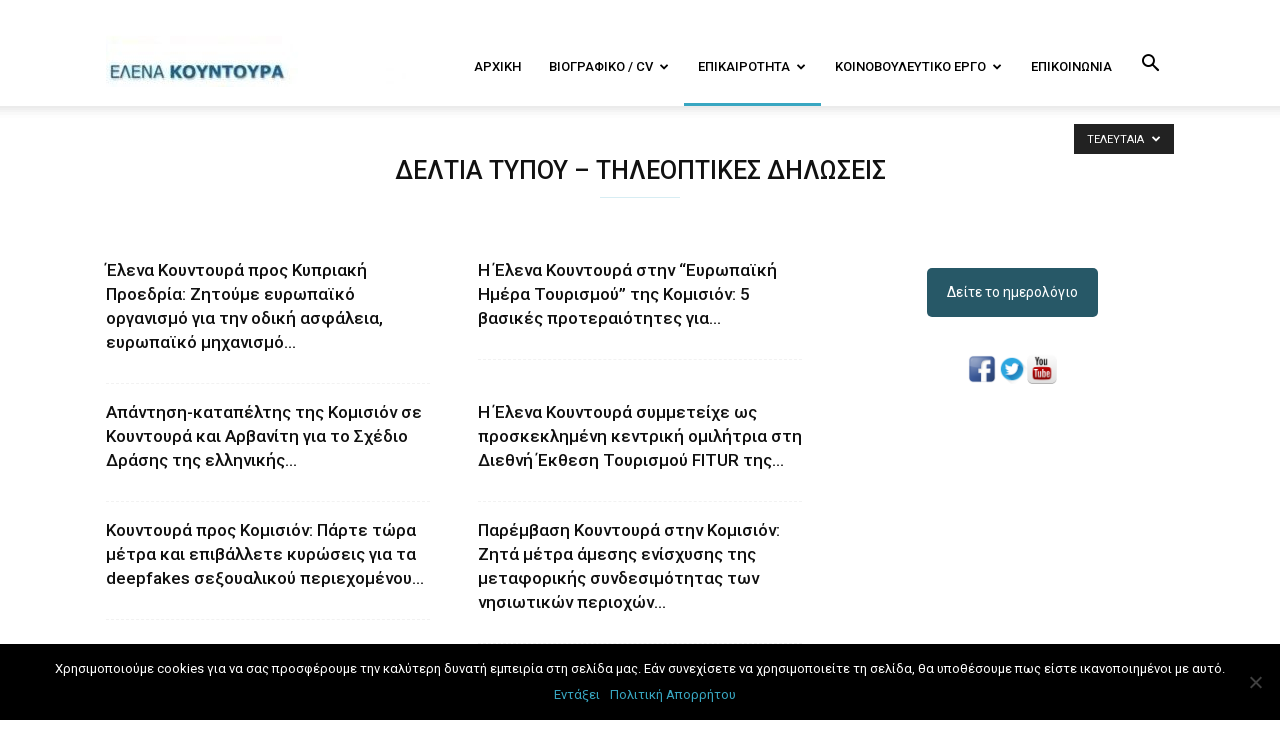

--- FILE ---
content_type: text/html; charset=UTF-8
request_url: https://elenakountoura.gr/category/deltia-typou-tileoptikes-dilosis/?date=2023-6-24&t=day
body_size: 24058
content:
<!doctype html >
<!--[if IE 8]>    <html class="ie8" lang="en"> <![endif]-->
<!--[if IE 9]>    <html class="ie9" lang="en"> <![endif]-->
<!--[if gt IE 8]><!--> <html lang="el"> <!--<![endif]-->
<head>
    <title>Δελτία Τύπου – Τηλεοπτικές Δηλώσεις | Έλενα Κουντουρα</title>
    <meta charset="UTF-8" />
    <meta name="viewport" content="width=device-width, initial-scale=1.0">
    <link rel="pingback" href="https://elenakountoura.gr/xmlrpc.php" />
    <meta name='robots' content='index, follow, max-image-preview:large, max-snippet:-1, max-video-preview:-1' />
	<style>img:is([sizes="auto" i], [sizes^="auto," i]) { contain-intrinsic-size: 3000px 1500px }</style>
	<link rel="icon" type="image/png" href="/wp-content/uploads/2017/07/favicon.ico">
	<!-- This site is optimized with the Yoast SEO plugin v24.8 - https://yoast.com/wordpress/plugins/seo/ -->
	<meta name="description" content="Δελτία Τύπου – Τηλεοπτικές Δηλώσεις Έλενα Κουντουρα" />
	<link rel="canonical" href="https://elenakountoura.gr/category/deltia-typou-tileoptikes-dilosis/" />
	<link rel="next" href="https://elenakountoura.gr/category/deltia-typou-tileoptikes-dilosis/page/2/" />
	<meta property="og:locale" content="el_GR" />
	<meta property="og:type" content="article" />
	<meta property="og:title" content="Δελτία Τύπου – Τηλεοπτικές Δηλώσεις | Έλενα Κουντουρα" />
	<meta property="og:description" content="Δελτία Τύπου – Τηλεοπτικές Δηλώσεις Έλενα Κουντουρα" />
	<meta property="og:url" content="https://elenakountoura.gr/category/deltia-typou-tileoptikes-dilosis/" />
	<meta property="og:site_name" content="Έλενα Κουντουρά" />
	<meta name="twitter:card" content="summary_large_image" />
	<meta name="twitter:site" content="@elenakountoura" />
	<script type="application/ld+json" class="yoast-schema-graph">{"@context":"https://schema.org","@graph":[{"@type":"CollectionPage","@id":"https://elenakountoura.gr/category/deltia-typou-tileoptikes-dilosis/","url":"https://elenakountoura.gr/category/deltia-typou-tileoptikes-dilosis/","name":"Δελτία Τύπου – Τηλεοπτικές Δηλώσεις | Έλενα Κουντουρα","isPartOf":{"@id":"https://elenakountoura.gr/#website"},"description":"Δελτία Τύπου – Τηλεοπτικές Δηλώσεις Έλενα Κουντουρα","breadcrumb":{"@id":"https://elenakountoura.gr/category/deltia-typou-tileoptikes-dilosis/#breadcrumb"},"inLanguage":"el"},{"@type":"BreadcrumbList","@id":"https://elenakountoura.gr/category/deltia-typou-tileoptikes-dilosis/#breadcrumb","itemListElement":[{"@type":"ListItem","position":1,"name":"Αρχική","item":"https://elenakountoura.gr/"},{"@type":"ListItem","position":2,"name":"Δελτία Τύπου – Τηλεοπτικές Δηλώσεις"}]},{"@type":"WebSite","@id":"https://elenakountoura.gr/#website","url":"https://elenakountoura.gr/","name":"Έλενα Κουντουρά","description":"Ευρωβουλευτής ΣΥΡΙΖΑ-Προοδευτική Συμμαχία","potentialAction":[{"@type":"SearchAction","target":{"@type":"EntryPoint","urlTemplate":"https://elenakountoura.gr/?s={search_term_string}"},"query-input":{"@type":"PropertyValueSpecification","valueRequired":true,"valueName":"search_term_string"}}],"inLanguage":"el"}]}</script>
	<!-- / Yoast SEO plugin. -->


<link rel='dns-prefetch' href='//fonts.googleapis.com' />
<link rel="alternate" type="application/rss+xml" title="Ροή RSS &raquo; Έλενα Κουντουρά" href="https://elenakountoura.gr/feed/" />
<link rel="alternate" type="application/rss+xml" title="Ροή Σχολίων &raquo; Έλενα Κουντουρά" href="https://elenakountoura.gr/comments/feed/" />
<link rel="alternate" type="application/rss+xml" title="Κατηγορία Ροής Έλενα Κουντουρά &raquo; Δελτία Τύπου – Τηλεοπτικές Δηλώσεις" href="https://elenakountoura.gr/category/deltia-typou-tileoptikes-dilosis/feed/" />
<script type="text/javascript">
/* <![CDATA[ */
window._wpemojiSettings = {"baseUrl":"https:\/\/s.w.org\/images\/core\/emoji\/15.0.3\/72x72\/","ext":".png","svgUrl":"https:\/\/s.w.org\/images\/core\/emoji\/15.0.3\/svg\/","svgExt":".svg","source":{"concatemoji":"https:\/\/elenakountoura.gr\/wp-includes\/js\/wp-emoji-release.min.js?ver=6.7.4"}};
/*! This file is auto-generated */
!function(i,n){var o,s,e;function c(e){try{var t={supportTests:e,timestamp:(new Date).valueOf()};sessionStorage.setItem(o,JSON.stringify(t))}catch(e){}}function p(e,t,n){e.clearRect(0,0,e.canvas.width,e.canvas.height),e.fillText(t,0,0);var t=new Uint32Array(e.getImageData(0,0,e.canvas.width,e.canvas.height).data),r=(e.clearRect(0,0,e.canvas.width,e.canvas.height),e.fillText(n,0,0),new Uint32Array(e.getImageData(0,0,e.canvas.width,e.canvas.height).data));return t.every(function(e,t){return e===r[t]})}function u(e,t,n){switch(t){case"flag":return n(e,"\ud83c\udff3\ufe0f\u200d\u26a7\ufe0f","\ud83c\udff3\ufe0f\u200b\u26a7\ufe0f")?!1:!n(e,"\ud83c\uddfa\ud83c\uddf3","\ud83c\uddfa\u200b\ud83c\uddf3")&&!n(e,"\ud83c\udff4\udb40\udc67\udb40\udc62\udb40\udc65\udb40\udc6e\udb40\udc67\udb40\udc7f","\ud83c\udff4\u200b\udb40\udc67\u200b\udb40\udc62\u200b\udb40\udc65\u200b\udb40\udc6e\u200b\udb40\udc67\u200b\udb40\udc7f");case"emoji":return!n(e,"\ud83d\udc26\u200d\u2b1b","\ud83d\udc26\u200b\u2b1b")}return!1}function f(e,t,n){var r="undefined"!=typeof WorkerGlobalScope&&self instanceof WorkerGlobalScope?new OffscreenCanvas(300,150):i.createElement("canvas"),a=r.getContext("2d",{willReadFrequently:!0}),o=(a.textBaseline="top",a.font="600 32px Arial",{});return e.forEach(function(e){o[e]=t(a,e,n)}),o}function t(e){var t=i.createElement("script");t.src=e,t.defer=!0,i.head.appendChild(t)}"undefined"!=typeof Promise&&(o="wpEmojiSettingsSupports",s=["flag","emoji"],n.supports={everything:!0,everythingExceptFlag:!0},e=new Promise(function(e){i.addEventListener("DOMContentLoaded",e,{once:!0})}),new Promise(function(t){var n=function(){try{var e=JSON.parse(sessionStorage.getItem(o));if("object"==typeof e&&"number"==typeof e.timestamp&&(new Date).valueOf()<e.timestamp+604800&&"object"==typeof e.supportTests)return e.supportTests}catch(e){}return null}();if(!n){if("undefined"!=typeof Worker&&"undefined"!=typeof OffscreenCanvas&&"undefined"!=typeof URL&&URL.createObjectURL&&"undefined"!=typeof Blob)try{var e="postMessage("+f.toString()+"("+[JSON.stringify(s),u.toString(),p.toString()].join(",")+"));",r=new Blob([e],{type:"text/javascript"}),a=new Worker(URL.createObjectURL(r),{name:"wpTestEmojiSupports"});return void(a.onmessage=function(e){c(n=e.data),a.terminate(),t(n)})}catch(e){}c(n=f(s,u,p))}t(n)}).then(function(e){for(var t in e)n.supports[t]=e[t],n.supports.everything=n.supports.everything&&n.supports[t],"flag"!==t&&(n.supports.everythingExceptFlag=n.supports.everythingExceptFlag&&n.supports[t]);n.supports.everythingExceptFlag=n.supports.everythingExceptFlag&&!n.supports.flag,n.DOMReady=!1,n.readyCallback=function(){n.DOMReady=!0}}).then(function(){return e}).then(function(){var e;n.supports.everything||(n.readyCallback(),(e=n.source||{}).concatemoji?t(e.concatemoji):e.wpemoji&&e.twemoji&&(t(e.twemoji),t(e.wpemoji)))}))}((window,document),window._wpemojiSettings);
/* ]]> */
</script>
<style id='wp-emoji-styles-inline-css' type='text/css'>

	img.wp-smiley, img.emoji {
		display: inline !important;
		border: none !important;
		box-shadow: none !important;
		height: 1em !important;
		width: 1em !important;
		margin: 0 0.07em !important;
		vertical-align: -0.1em !important;
		background: none !important;
		padding: 0 !important;
	}
</style>
<link rel='stylesheet' id='wp-block-library-css' href='https://elenakountoura.gr/wp-includes/css/dist/block-library/style.min.css?ver=6.7.4' type='text/css' media='all' />
<style id='classic-theme-styles-inline-css' type='text/css'>
/*! This file is auto-generated */
.wp-block-button__link{color:#fff;background-color:#32373c;border-radius:9999px;box-shadow:none;text-decoration:none;padding:calc(.667em + 2px) calc(1.333em + 2px);font-size:1.125em}.wp-block-file__button{background:#32373c;color:#fff;text-decoration:none}
</style>
<style id='global-styles-inline-css' type='text/css'>
:root{--wp--preset--aspect-ratio--square: 1;--wp--preset--aspect-ratio--4-3: 4/3;--wp--preset--aspect-ratio--3-4: 3/4;--wp--preset--aspect-ratio--3-2: 3/2;--wp--preset--aspect-ratio--2-3: 2/3;--wp--preset--aspect-ratio--16-9: 16/9;--wp--preset--aspect-ratio--9-16: 9/16;--wp--preset--color--black: #000000;--wp--preset--color--cyan-bluish-gray: #abb8c3;--wp--preset--color--white: #ffffff;--wp--preset--color--pale-pink: #f78da7;--wp--preset--color--vivid-red: #cf2e2e;--wp--preset--color--luminous-vivid-orange: #ff6900;--wp--preset--color--luminous-vivid-amber: #fcb900;--wp--preset--color--light-green-cyan: #7bdcb5;--wp--preset--color--vivid-green-cyan: #00d084;--wp--preset--color--pale-cyan-blue: #8ed1fc;--wp--preset--color--vivid-cyan-blue: #0693e3;--wp--preset--color--vivid-purple: #9b51e0;--wp--preset--gradient--vivid-cyan-blue-to-vivid-purple: linear-gradient(135deg,rgba(6,147,227,1) 0%,rgb(155,81,224) 100%);--wp--preset--gradient--light-green-cyan-to-vivid-green-cyan: linear-gradient(135deg,rgb(122,220,180) 0%,rgb(0,208,130) 100%);--wp--preset--gradient--luminous-vivid-amber-to-luminous-vivid-orange: linear-gradient(135deg,rgba(252,185,0,1) 0%,rgba(255,105,0,1) 100%);--wp--preset--gradient--luminous-vivid-orange-to-vivid-red: linear-gradient(135deg,rgba(255,105,0,1) 0%,rgb(207,46,46) 100%);--wp--preset--gradient--very-light-gray-to-cyan-bluish-gray: linear-gradient(135deg,rgb(238,238,238) 0%,rgb(169,184,195) 100%);--wp--preset--gradient--cool-to-warm-spectrum: linear-gradient(135deg,rgb(74,234,220) 0%,rgb(151,120,209) 20%,rgb(207,42,186) 40%,rgb(238,44,130) 60%,rgb(251,105,98) 80%,rgb(254,248,76) 100%);--wp--preset--gradient--blush-light-purple: linear-gradient(135deg,rgb(255,206,236) 0%,rgb(152,150,240) 100%);--wp--preset--gradient--blush-bordeaux: linear-gradient(135deg,rgb(254,205,165) 0%,rgb(254,45,45) 50%,rgb(107,0,62) 100%);--wp--preset--gradient--luminous-dusk: linear-gradient(135deg,rgb(255,203,112) 0%,rgb(199,81,192) 50%,rgb(65,88,208) 100%);--wp--preset--gradient--pale-ocean: linear-gradient(135deg,rgb(255,245,203) 0%,rgb(182,227,212) 50%,rgb(51,167,181) 100%);--wp--preset--gradient--electric-grass: linear-gradient(135deg,rgb(202,248,128) 0%,rgb(113,206,126) 100%);--wp--preset--gradient--midnight: linear-gradient(135deg,rgb(2,3,129) 0%,rgb(40,116,252) 100%);--wp--preset--font-size--small: 13px;--wp--preset--font-size--medium: 20px;--wp--preset--font-size--large: 36px;--wp--preset--font-size--x-large: 42px;--wp--preset--spacing--20: 0.44rem;--wp--preset--spacing--30: 0.67rem;--wp--preset--spacing--40: 1rem;--wp--preset--spacing--50: 1.5rem;--wp--preset--spacing--60: 2.25rem;--wp--preset--spacing--70: 3.38rem;--wp--preset--spacing--80: 5.06rem;--wp--preset--shadow--natural: 6px 6px 9px rgba(0, 0, 0, 0.2);--wp--preset--shadow--deep: 12px 12px 50px rgba(0, 0, 0, 0.4);--wp--preset--shadow--sharp: 6px 6px 0px rgba(0, 0, 0, 0.2);--wp--preset--shadow--outlined: 6px 6px 0px -3px rgba(255, 255, 255, 1), 6px 6px rgba(0, 0, 0, 1);--wp--preset--shadow--crisp: 6px 6px 0px rgba(0, 0, 0, 1);}:where(.is-layout-flex){gap: 0.5em;}:where(.is-layout-grid){gap: 0.5em;}body .is-layout-flex{display: flex;}.is-layout-flex{flex-wrap: wrap;align-items: center;}.is-layout-flex > :is(*, div){margin: 0;}body .is-layout-grid{display: grid;}.is-layout-grid > :is(*, div){margin: 0;}:where(.wp-block-columns.is-layout-flex){gap: 2em;}:where(.wp-block-columns.is-layout-grid){gap: 2em;}:where(.wp-block-post-template.is-layout-flex){gap: 1.25em;}:where(.wp-block-post-template.is-layout-grid){gap: 1.25em;}.has-black-color{color: var(--wp--preset--color--black) !important;}.has-cyan-bluish-gray-color{color: var(--wp--preset--color--cyan-bluish-gray) !important;}.has-white-color{color: var(--wp--preset--color--white) !important;}.has-pale-pink-color{color: var(--wp--preset--color--pale-pink) !important;}.has-vivid-red-color{color: var(--wp--preset--color--vivid-red) !important;}.has-luminous-vivid-orange-color{color: var(--wp--preset--color--luminous-vivid-orange) !important;}.has-luminous-vivid-amber-color{color: var(--wp--preset--color--luminous-vivid-amber) !important;}.has-light-green-cyan-color{color: var(--wp--preset--color--light-green-cyan) !important;}.has-vivid-green-cyan-color{color: var(--wp--preset--color--vivid-green-cyan) !important;}.has-pale-cyan-blue-color{color: var(--wp--preset--color--pale-cyan-blue) !important;}.has-vivid-cyan-blue-color{color: var(--wp--preset--color--vivid-cyan-blue) !important;}.has-vivid-purple-color{color: var(--wp--preset--color--vivid-purple) !important;}.has-black-background-color{background-color: var(--wp--preset--color--black) !important;}.has-cyan-bluish-gray-background-color{background-color: var(--wp--preset--color--cyan-bluish-gray) !important;}.has-white-background-color{background-color: var(--wp--preset--color--white) !important;}.has-pale-pink-background-color{background-color: var(--wp--preset--color--pale-pink) !important;}.has-vivid-red-background-color{background-color: var(--wp--preset--color--vivid-red) !important;}.has-luminous-vivid-orange-background-color{background-color: var(--wp--preset--color--luminous-vivid-orange) !important;}.has-luminous-vivid-amber-background-color{background-color: var(--wp--preset--color--luminous-vivid-amber) !important;}.has-light-green-cyan-background-color{background-color: var(--wp--preset--color--light-green-cyan) !important;}.has-vivid-green-cyan-background-color{background-color: var(--wp--preset--color--vivid-green-cyan) !important;}.has-pale-cyan-blue-background-color{background-color: var(--wp--preset--color--pale-cyan-blue) !important;}.has-vivid-cyan-blue-background-color{background-color: var(--wp--preset--color--vivid-cyan-blue) !important;}.has-vivid-purple-background-color{background-color: var(--wp--preset--color--vivid-purple) !important;}.has-black-border-color{border-color: var(--wp--preset--color--black) !important;}.has-cyan-bluish-gray-border-color{border-color: var(--wp--preset--color--cyan-bluish-gray) !important;}.has-white-border-color{border-color: var(--wp--preset--color--white) !important;}.has-pale-pink-border-color{border-color: var(--wp--preset--color--pale-pink) !important;}.has-vivid-red-border-color{border-color: var(--wp--preset--color--vivid-red) !important;}.has-luminous-vivid-orange-border-color{border-color: var(--wp--preset--color--luminous-vivid-orange) !important;}.has-luminous-vivid-amber-border-color{border-color: var(--wp--preset--color--luminous-vivid-amber) !important;}.has-light-green-cyan-border-color{border-color: var(--wp--preset--color--light-green-cyan) !important;}.has-vivid-green-cyan-border-color{border-color: var(--wp--preset--color--vivid-green-cyan) !important;}.has-pale-cyan-blue-border-color{border-color: var(--wp--preset--color--pale-cyan-blue) !important;}.has-vivid-cyan-blue-border-color{border-color: var(--wp--preset--color--vivid-cyan-blue) !important;}.has-vivid-purple-border-color{border-color: var(--wp--preset--color--vivid-purple) !important;}.has-vivid-cyan-blue-to-vivid-purple-gradient-background{background: var(--wp--preset--gradient--vivid-cyan-blue-to-vivid-purple) !important;}.has-light-green-cyan-to-vivid-green-cyan-gradient-background{background: var(--wp--preset--gradient--light-green-cyan-to-vivid-green-cyan) !important;}.has-luminous-vivid-amber-to-luminous-vivid-orange-gradient-background{background: var(--wp--preset--gradient--luminous-vivid-amber-to-luminous-vivid-orange) !important;}.has-luminous-vivid-orange-to-vivid-red-gradient-background{background: var(--wp--preset--gradient--luminous-vivid-orange-to-vivid-red) !important;}.has-very-light-gray-to-cyan-bluish-gray-gradient-background{background: var(--wp--preset--gradient--very-light-gray-to-cyan-bluish-gray) !important;}.has-cool-to-warm-spectrum-gradient-background{background: var(--wp--preset--gradient--cool-to-warm-spectrum) !important;}.has-blush-light-purple-gradient-background{background: var(--wp--preset--gradient--blush-light-purple) !important;}.has-blush-bordeaux-gradient-background{background: var(--wp--preset--gradient--blush-bordeaux) !important;}.has-luminous-dusk-gradient-background{background: var(--wp--preset--gradient--luminous-dusk) !important;}.has-pale-ocean-gradient-background{background: var(--wp--preset--gradient--pale-ocean) !important;}.has-electric-grass-gradient-background{background: var(--wp--preset--gradient--electric-grass) !important;}.has-midnight-gradient-background{background: var(--wp--preset--gradient--midnight) !important;}.has-small-font-size{font-size: var(--wp--preset--font-size--small) !important;}.has-medium-font-size{font-size: var(--wp--preset--font-size--medium) !important;}.has-large-font-size{font-size: var(--wp--preset--font-size--large) !important;}.has-x-large-font-size{font-size: var(--wp--preset--font-size--x-large) !important;}
:where(.wp-block-post-template.is-layout-flex){gap: 1.25em;}:where(.wp-block-post-template.is-layout-grid){gap: 1.25em;}
:where(.wp-block-columns.is-layout-flex){gap: 2em;}:where(.wp-block-columns.is-layout-grid){gap: 2em;}
:root :where(.wp-block-pullquote){font-size: 1.5em;line-height: 1.6;}
</style>
<link rel='stylesheet' id='contact-form-7-css' href='https://elenakountoura.gr/wp-content/plugins/contact-form-7/includes/css/styles.css?ver=6.0.5' type='text/css' media='all' />
<link rel='stylesheet' id='cookie-notice-front-css' href='https://elenakountoura.gr/wp-content/plugins/cookie-notice/css/front.min.css?ver=2.5.6' type='text/css' media='all' />
<link rel='stylesheet' id='wp-polls-css' href='https://elenakountoura.gr/wp-content/plugins/wp-polls/polls-css.css?ver=2.77.3' type='text/css' media='all' />
<style id='wp-polls-inline-css' type='text/css'>
.wp-polls .pollbar {
	margin: 1px;
	font-size: 6px;
	line-height: 8px;
	height: 8px;
	background-image: url('https://elenakountoura.gr/wp-content/plugins/wp-polls/images/default/pollbg.gif');
	border: 1px solid #c8c8c8;
}

</style>
<link rel='stylesheet' id='ecwd-popup-style-css' href='https://elenakountoura.gr/wp-content/plugins/event-calendar-wd2/css/ecwd_popup.css?ver=1.1.2_5968c8258ef04' type='text/css' media='all' />
<link rel='stylesheet' id='ecwd_font-awesome-css' href='https://elenakountoura.gr/wp-content/plugins/event-calendar-wd2/css/font-awesome/font-awesome.css?ver=1.1.2_5968c8258ef04' type='text/css' media='all' />
<link rel='stylesheet' id='ecwd-public-css' href='https://elenakountoura.gr/wp-content/plugins/event-calendar-wd2/css/style.css?ver=1.1.2_5968c8258ef04' type='text/css' media='all' />
<link rel='stylesheet' id='google-fonts-style-css' href='https://fonts.googleapis.com/css?family=Work+Sans%3A400%2C600%7COpen+Sans%3A300italic%2C400%2C400italic%2C600%2C600italic%2C700%7CRoboto%3A300%2C400%2C400italic%2C500%2C500italic%2C700%2C900%2C600&#038;ver=8.0' type='text/css' media='all' />
<style id='akismet-widget-style-inline-css' type='text/css'>

			.a-stats {
				--akismet-color-mid-green: #357b49;
				--akismet-color-white: #fff;
				--akismet-color-light-grey: #f6f7f7;

				max-width: 350px;
				width: auto;
			}

			.a-stats * {
				all: unset;
				box-sizing: border-box;
			}

			.a-stats strong {
				font-weight: 600;
			}

			.a-stats a.a-stats__link,
			.a-stats a.a-stats__link:visited,
			.a-stats a.a-stats__link:active {
				background: var(--akismet-color-mid-green);
				border: none;
				box-shadow: none;
				border-radius: 8px;
				color: var(--akismet-color-white);
				cursor: pointer;
				display: block;
				font-family: -apple-system, BlinkMacSystemFont, 'Segoe UI', 'Roboto', 'Oxygen-Sans', 'Ubuntu', 'Cantarell', 'Helvetica Neue', sans-serif;
				font-weight: 500;
				padding: 12px;
				text-align: center;
				text-decoration: none;
				transition: all 0.2s ease;
			}

			/* Extra specificity to deal with TwentyTwentyOne focus style */
			.widget .a-stats a.a-stats__link:focus {
				background: var(--akismet-color-mid-green);
				color: var(--akismet-color-white);
				text-decoration: none;
			}

			.a-stats a.a-stats__link:hover {
				filter: brightness(110%);
				box-shadow: 0 4px 12px rgba(0, 0, 0, 0.06), 0 0 2px rgba(0, 0, 0, 0.16);
			}

			.a-stats .count {
				color: var(--akismet-color-white);
				display: block;
				font-size: 1.5em;
				line-height: 1.4;
				padding: 0 13px;
				white-space: nowrap;
			}
		
</style>
<link rel='stylesheet' id='newsletter-css' href='https://elenakountoura.gr/wp-content/plugins/newsletter/style.css?ver=8.7.6' type='text/css' media='all' />
<link rel='stylesheet' id='js_composer_front-css' href='https://elenakountoura.gr/wp-content/plugins/js_composer/assets/css/js_composer.min.css?ver=8.3.1' type='text/css' media='all' />
<link rel='stylesheet' id='td-theme-css' href='https://elenakountoura.gr/wp-content/themes/Newspaper/style.css?ver=8.0' type='text/css' media='all' />
<link rel='stylesheet' id='td-theme-child-css' href='https://elenakountoura.gr/wp-content/themes/Newspaper-child/style.css?ver=8.0c' type='text/css' media='all' />
<link rel='stylesheet' id='td-theme-demo-style-css' href='https://elenakountoura.gr/wp-content/themes/Newspaper/includes/demos/lifestyle/demo_style.css?ver=8.0' type='text/css' media='all' />
<script type="text/javascript" src="https://elenakountoura.gr/wp-includes/js/jquery/jquery.min.js?ver=3.7.1" id="jquery-core-js"></script>
<script type="text/javascript" src="https://elenakountoura.gr/wp-includes/js/jquery/jquery-migrate.min.js?ver=3.4.1" id="jquery-migrate-js"></script>
<script></script><link rel="https://api.w.org/" href="https://elenakountoura.gr/wp-json/" /><link rel="alternate" title="JSON" type="application/json" href="https://elenakountoura.gr/wp-json/wp/v2/categories/9" /><link rel="EditURI" type="application/rsd+xml" title="RSD" href="https://elenakountoura.gr/xmlrpc.php?rsd" />
<meta name="generator" content="WordPress 6.7.4" />
<script type="text/javascript">
(function(url){
	if(/(?:Chrome\/26\.0\.1410\.63 Safari\/537\.31|WordfenceTestMonBot)/.test(navigator.userAgent)){ return; }
	var addEvent = function(evt, handler) {
		if (window.addEventListener) {
			document.addEventListener(evt, handler, false);
		} else if (window.attachEvent) {
			document.attachEvent('on' + evt, handler);
		}
	};
	var removeEvent = function(evt, handler) {
		if (window.removeEventListener) {
			document.removeEventListener(evt, handler, false);
		} else if (window.detachEvent) {
			document.detachEvent('on' + evt, handler);
		}
	};
	var evts = 'contextmenu dblclick drag dragend dragenter dragleave dragover dragstart drop keydown keypress keyup mousedown mousemove mouseout mouseover mouseup mousewheel scroll'.split(' ');
	var logHuman = function() {
		if (window.wfLogHumanRan) { return; }
		window.wfLogHumanRan = true;
		var wfscr = document.createElement('script');
		wfscr.type = 'text/javascript';
		wfscr.async = true;
		wfscr.src = url + '&r=' + Math.random();
		(document.getElementsByTagName('head')[0]||document.getElementsByTagName('body')[0]).appendChild(wfscr);
		for (var i = 0; i < evts.length; i++) {
			removeEvent(evts[i], logHuman);
		}
	};
	for (var i = 0; i < evts.length; i++) {
		addEvent(evts[i], logHuman);
	}
})('//elenakountoura.gr/?wordfence_lh=1&hid=5DB601D70B9696F7B32CD90624545E69');
</script><!--[if lt IE 9]><script src="https://html5shim.googlecode.com/svn/trunk/html5.js"></script><![endif]-->
    <meta name="generator" content="Powered by WPBakery Page Builder - drag and drop page builder for WordPress."/>

<!-- JS generated by theme -->

<script>
    
    

	    var tdBlocksArray = []; //here we store all the items for the current page

	    //td_block class - each ajax block uses a object of this class for requests
	    function tdBlock() {
		    this.id = '';
		    this.block_type = 1; //block type id (1-234 etc)
		    this.atts = '';
		    this.td_column_number = '';
		    this.td_current_page = 1; //
		    this.post_count = 0; //from wp
		    this.found_posts = 0; //from wp
		    this.max_num_pages = 0; //from wp
		    this.td_filter_value = ''; //current live filter value
		    this.is_ajax_running = false;
		    this.td_user_action = ''; // load more or infinite loader (used by the animation)
		    this.header_color = '';
		    this.ajax_pagination_infinite_stop = ''; //show load more at page x
	    }


        // td_js_generator - mini detector
        (function(){
            var htmlTag = document.getElementsByTagName("html")[0];

            if ( navigator.userAgent.indexOf("MSIE 10.0") > -1 ) {
                htmlTag.className += ' ie10';
            }

            if ( !!navigator.userAgent.match(/Trident.*rv\:11\./) ) {
                htmlTag.className += ' ie11';
            }

            if ( /(iPad|iPhone|iPod)/g.test(navigator.userAgent) ) {
                htmlTag.className += ' td-md-is-ios';
            }

            var user_agent = navigator.userAgent.toLowerCase();
            if ( user_agent.indexOf("android") > -1 ) {
                htmlTag.className += ' td-md-is-android';
            }

            if ( -1 !== navigator.userAgent.indexOf('Mac OS X')  ) {
                htmlTag.className += ' td-md-is-os-x';
            }

            if ( /chrom(e|ium)/.test(navigator.userAgent.toLowerCase()) ) {
               htmlTag.className += ' td-md-is-chrome';
            }

            if ( -1 !== navigator.userAgent.indexOf('Firefox') ) {
                htmlTag.className += ' td-md-is-firefox';
            }

            if ( -1 !== navigator.userAgent.indexOf('Safari') && -1 === navigator.userAgent.indexOf('Chrome') ) {
                htmlTag.className += ' td-md-is-safari';
            }

            if( -1 !== navigator.userAgent.indexOf('IEMobile') ){
                htmlTag.className += ' td-md-is-iemobile';
            }

        })();




        var tdLocalCache = {};

        ( function () {
            "use strict";

            tdLocalCache = {
                data: {},
                remove: function (resource_id) {
                    delete tdLocalCache.data[resource_id];
                },
                exist: function (resource_id) {
                    return tdLocalCache.data.hasOwnProperty(resource_id) && tdLocalCache.data[resource_id] !== null;
                },
                get: function (resource_id) {
                    return tdLocalCache.data[resource_id];
                },
                set: function (resource_id, cachedData) {
                    tdLocalCache.remove(resource_id);
                    tdLocalCache.data[resource_id] = cachedData;
                }
            };
        })();

    
    
var tds_login_sing_in_widget="show";
var td_viewport_interval_list=[{"limitBottom":767,"sidebarWidth":228},{"limitBottom":1018,"sidebarWidth":300},{"limitBottom":1140,"sidebarWidth":324}];
var td_animation_stack_effect="type0";
var tds_animation_stack=true;
var td_animation_stack_specific_selectors=".entry-thumb, img";
var td_animation_stack_general_selectors=".td-animation-stack img, .td-animation-stack .entry-thumb, .post img";
var td_ajax_url="https:\/\/elenakountoura.gr\/wp-admin\/admin-ajax.php?td_theme_name=Newspaper&v=8.0";
var td_get_template_directory_uri="https:\/\/elenakountoura.gr\/wp-content\/themes\/Newspaper";
var tds_snap_menu="smart_snap_always";
var tds_logo_on_sticky="";
var tds_header_style="7";
var td_please_wait="\u03a0\u03b1\u03c1\u03b1\u03ba\u03b1\u03bb\u03bf\u03cd\u03bc\u03b5 \u03c0\u03b5\u03c1\u03b9\u03bc\u03ad\u03bd\u03b5\u03c4\u03b5...";
var td_email_user_pass_incorrect="\u03a7\u03c1\u03ae\u03c3\u03c4\u03b7\u03c2 \u03ae \u03ba\u03c9\u03b4\u03b9\u03ba\u03cc\u03c2 \u03bb\u03b1\u03bd\u03b8\u03b1\u03c3\u03bc\u03ad\u03bd\u03bf\u03c2!";
var td_email_user_incorrect="Email \u03ae \u03cc\u03bd\u03bf\u03bc\u03b1 \u03c7\u03c1\u03ae\u03c3\u03c4\u03b7 \u03bb\u03b1\u03bd\u03b8\u03b1\u03c3\u03bc\u03ad\u03bd\u03bf!";
var td_email_incorrect="Email \u03bb\u03b1\u03bd\u03b8\u03b1\u03c3\u03bc\u03ad\u03bd\u03bf!";
var tds_more_articles_on_post_enable="";
var tds_more_articles_on_post_time_to_wait="";
var tds_more_articles_on_post_pages_distance_from_top=0;
var tds_theme_color_site_wide="#38a6c1";
var tds_smart_sidebar="enabled";
var tdThemeName="Newspaper";
var td_magnific_popup_translation_tPrev="\u03a0\u03c1\u03bf\u03b7\u03b3\u03bf\u03cd\u03bc\u03b5\u03bd\u03bf (\u039a\u03bf\u03c5\u03bc\u03c0\u03af \u03b1\u03c1\u03b9\u03c3\u03c4\u03b5\u03c1\u03bf\u03cd \u03b2\u03ad\u03bb\u03bf\u03c5\u03c2)";
var td_magnific_popup_translation_tNext="\u0395\u03c0\u03cc\u03bc\u03b5\u03bd\u03bf (\u039a\u03bf\u03c5\u03bc\u03c0\u03af \u03b4\u03b5\u03be\u03b9\u03bf\u03cd \u03b2\u03ad\u03bb\u03bf\u03c5\u03c2)";
var td_magnific_popup_translation_tCounter="%curr% \u03b1\u03c0\u03cc %total%";
var td_magnific_popup_translation_ajax_tError="\u03a4\u03bf \u03c0\u03b5\u03c1\u03b9\u03b5\u03c7\u03cc\u03bc\u03b5\u03bd\u03bf \u03b1\u03c0\u03cc %url% \u03b4\u03b5\u03bd \u03ae\u03c4\u03b1\u03bd \u03b4\u03c5\u03bd\u03b1\u03c4\u03cc \u03bd\u03b1 \u03c6\u03bf\u03c1\u03c4\u03c9\u03b8\u03b5\u03af.";
var td_magnific_popup_translation_image_tError="\u0397 \u03b5\u03b9\u03ba\u03cc\u03bd\u03b1 #%curr% \u03b4\u03b5\u03bd \u03ae\u03c4\u03b1\u03bd \u03b4\u03c5\u03bd\u03b1\u03c4\u03cc \u03bd\u03b1 \u03c6\u03bf\u03c1\u03c4\u03c9\u03b8\u03b5\u03af.";
var td_ad_background_click_link="";
var td_ad_background_click_target="";
</script>


<!-- Header style compiled by theme -->

<style>
    
.td-header-wrap .black-menu .sf-menu > .current-menu-item > a,
    .td-header-wrap .black-menu .sf-menu > .current-menu-ancestor > a,
    .td-header-wrap .black-menu .sf-menu > .current-category-ancestor > a,
    .td-header-wrap .black-menu .sf-menu > li > a:hover,
    .td-header-wrap .black-menu .sf-menu > .sfHover > a,
    .td-header-style-12 .td-header-menu-wrap-full,
    .sf-menu > .current-menu-item > a:after,
    .sf-menu > .current-menu-ancestor > a:after,
    .sf-menu > .current-category-ancestor > a:after,
    .sf-menu > li:hover > a:after,
    .sf-menu > .sfHover > a:after,
    .td-header-style-12 .td-affix,
    .header-search-wrap .td-drop-down-search:after,
    .header-search-wrap .td-drop-down-search .btn:hover,
    input[type=submit]:hover,
    .td-read-more a,
    .td-post-category:hover,
    .td-grid-style-1.td-hover-1 .td-big-grid-post:hover .td-post-category,
    .td-grid-style-5.td-hover-1 .td-big-grid-post:hover .td-post-category,
    .td_top_authors .td-active .td-author-post-count,
    .td_top_authors .td-active .td-author-comments-count,
    .td_top_authors .td_mod_wrap:hover .td-author-post-count,
    .td_top_authors .td_mod_wrap:hover .td-author-comments-count,
    .td-404-sub-sub-title a:hover,
    .td-search-form-widget .wpb_button:hover,
    .td-rating-bar-wrap div,
    .td_category_template_3 .td-current-sub-category,
    .dropcap,
    .td_wrapper_video_playlist .td_video_controls_playlist_wrapper,
    .wpb_default,
    .wpb_default:hover,
    .td-left-smart-list:hover,
    .td-right-smart-list:hover,
    .woocommerce-checkout .woocommerce input.button:hover,
    .woocommerce-page .woocommerce a.button:hover,
    .woocommerce-account div.woocommerce .button:hover,
    #bbpress-forums button:hover,
    .bbp_widget_login .button:hover,
    .td-footer-wrapper .td-post-category,
    .td-footer-wrapper .widget_product_search input[type="submit"]:hover,
    .woocommerce .product a.button:hover,
    .woocommerce .product #respond input#submit:hover,
    .woocommerce .checkout input#place_order:hover,
    .woocommerce .woocommerce.widget .button:hover,
    .single-product .product .summary .cart .button:hover,
    .woocommerce-cart .woocommerce table.cart .button:hover,
    .woocommerce-cart .woocommerce .shipping-calculator-form .button:hover,
    .td-next-prev-wrap a:hover,
    .td-load-more-wrap a:hover,
    .td-post-small-box a:hover,
    .page-nav .current,
    .page-nav:first-child > div,
    .td_category_template_8 .td-category-header .td-category a.td-current-sub-category,
    .td_category_template_4 .td-category-siblings .td-category a:hover,
    #bbpress-forums .bbp-pagination .current,
    #bbpress-forums #bbp-single-user-details #bbp-user-navigation li.current a,
    .td-theme-slider:hover .slide-meta-cat a,
    a.vc_btn-black:hover,
    .td-trending-now-wrapper:hover .td-trending-now-title,
    .td-scroll-up,
    .td-smart-list-button:hover,
    .td-weather-information:before,
    .td-weather-week:before,
    .td_block_exchange .td-exchange-header:before,
    .td_block_big_grid_9.td-grid-style-1 .td-post-category,
    .td_block_big_grid_9.td-grid-style-5 .td-post-category,
    .td-grid-style-6.td-hover-1 .td-module-thumb:after,
    .td-pulldown-syle-2 .td-subcat-dropdown ul:after,
    .td_block_template_9 .td-block-title:after,
    .td_block_template_15 .td-block-title:before {
        background-color: #38a6c1;
    }

    .global-block-template-4 .td-related-title .td-cur-simple-item:before {
        border-color: #38a6c1 transparent transparent transparent !important;
    }

    .woocommerce .woocommerce-message .button:hover,
    .woocommerce .woocommerce-error .button:hover,
    .woocommerce .woocommerce-info .button:hover,
    .global-block-template-4 .td-related-title .td-cur-simple-item,
    .global-block-template-3 .td-related-title .td-cur-simple-item,
    .global-block-template-9 .td-related-title:after {
        background-color: #38a6c1 !important;
    }

    .woocommerce .product .onsale,
    .woocommerce.widget .ui-slider .ui-slider-handle {
        background: none #38a6c1;
    }

    .woocommerce.widget.widget_layered_nav_filters ul li a {
        background: none repeat scroll 0 0 #38a6c1 !important;
    }

    a,
    cite a:hover,
    .td_mega_menu_sub_cats .cur-sub-cat,
    .td-mega-span h3 a:hover,
    .td_mod_mega_menu:hover .entry-title a,
    .header-search-wrap .result-msg a:hover,
    .top-header-menu li a:hover,
    .top-header-menu .current-menu-item > a,
    .top-header-menu .current-menu-ancestor > a,
    .top-header-menu .current-category-ancestor > a,
    .td-social-icon-wrap > a:hover,
    .td-header-sp-top-widget .td-social-icon-wrap a:hover,
    .td-page-content blockquote p,
    .td-post-content blockquote p,
    .mce-content-body blockquote p,
    .comment-content blockquote p,
    .wpb_text_column blockquote p,
    .td_block_text_with_title blockquote p,
    .td_module_wrap:hover .entry-title a,
    .td-subcat-filter .td-subcat-list a:hover,
    .td-subcat-filter .td-subcat-dropdown a:hover,
    .td_quote_on_blocks,
    .dropcap2,
    .dropcap3,
    .td_top_authors .td-active .td-authors-name a,
    .td_top_authors .td_mod_wrap:hover .td-authors-name a,
    .td-post-next-prev-content a:hover,
    .author-box-wrap .td-author-social a:hover,
    .td-author-name a:hover,
    .td-author-url a:hover,
    .td_mod_related_posts:hover h3 > a,
    .td-post-template-11 .td-related-title .td-related-left:hover,
    .td-post-template-11 .td-related-title .td-related-right:hover,
    .td-post-template-11 .td-related-title .td-cur-simple-item,
    .td-post-template-11 .td_block_related_posts .td-next-prev-wrap a:hover,
    .comment-reply-link:hover,
    .logged-in-as a:hover,
    #cancel-comment-reply-link:hover,
    .td-search-query,
    .td-category-header .td-pulldown-category-filter-link:hover,
    .td-category-siblings .td-subcat-dropdown a:hover,
    .td-category-siblings .td-subcat-dropdown a.td-current-sub-category,
    .widget a:hover,
    .td_wp_recentcomments a:hover,
    .archive .widget_archive .current,
    .archive .widget_archive .current a,
    .widget_calendar tfoot a:hover,
    .woocommerce a.added_to_cart:hover,
    .woocommerce-account .woocommerce-MyAccount-navigation a:hover,
    #bbpress-forums li.bbp-header .bbp-reply-content span a:hover,
    #bbpress-forums .bbp-forum-freshness a:hover,
    #bbpress-forums .bbp-topic-freshness a:hover,
    #bbpress-forums .bbp-forums-list li a:hover,
    #bbpress-forums .bbp-forum-title:hover,
    #bbpress-forums .bbp-topic-permalink:hover,
    #bbpress-forums .bbp-topic-started-by a:hover,
    #bbpress-forums .bbp-topic-started-in a:hover,
    #bbpress-forums .bbp-body .super-sticky li.bbp-topic-title .bbp-topic-permalink,
    #bbpress-forums .bbp-body .sticky li.bbp-topic-title .bbp-topic-permalink,
    .widget_display_replies .bbp-author-name,
    .widget_display_topics .bbp-author-name,
    .footer-text-wrap .footer-email-wrap a,
    .td-subfooter-menu li a:hover,
    .footer-social-wrap a:hover,
    a.vc_btn-black:hover,
    .td-smart-list-dropdown-wrap .td-smart-list-button:hover,
    .td_module_17 .td-read-more a:hover,
    .td_module_18 .td-read-more a:hover,
    .td_module_19 .td-post-author-name a:hover,
    .td-instagram-user a,
    .td-pulldown-syle-2 .td-subcat-dropdown:hover .td-subcat-more span,
    .td-pulldown-syle-2 .td-subcat-dropdown:hover .td-subcat-more i,
    .td-pulldown-syle-3 .td-subcat-dropdown:hover .td-subcat-more span,
    .td-pulldown-syle-3 .td-subcat-dropdown:hover .td-subcat-more i,
    .td-block-title-wrap .td-wrapper-pulldown-filter .td-pulldown-filter-display-option:hover,
    .td-block-title-wrap .td-wrapper-pulldown-filter .td-pulldown-filter-display-option:hover i,
    .td-block-title-wrap .td-wrapper-pulldown-filter .td-pulldown-filter-link:hover,
    .td-block-title-wrap .td-wrapper-pulldown-filter .td-pulldown-filter-item .td-cur-simple-item,
    .global-block-template-2 .td-related-title .td-cur-simple-item,
    .global-block-template-5 .td-related-title .td-cur-simple-item,
    .global-block-template-6 .td-related-title .td-cur-simple-item,
    .global-block-template-7 .td-related-title .td-cur-simple-item,
    .global-block-template-8 .td-related-title .td-cur-simple-item,
    .global-block-template-9 .td-related-title .td-cur-simple-item,
    .global-block-template-10 .td-related-title .td-cur-simple-item,
    .global-block-template-11 .td-related-title .td-cur-simple-item,
    .global-block-template-12 .td-related-title .td-cur-simple-item,
    .global-block-template-13 .td-related-title .td-cur-simple-item,
    .global-block-template-14 .td-related-title .td-cur-simple-item,
    .global-block-template-15 .td-related-title .td-cur-simple-item,
    .global-block-template-16 .td-related-title .td-cur-simple-item,
    .global-block-template-17 .td-related-title .td-cur-simple-item,
    .td-theme-wrap .sf-menu ul .td-menu-item > a:hover,
    .td-theme-wrap .sf-menu ul .sfHover > a,
    .td-theme-wrap .sf-menu ul .current-menu-ancestor > a,
    .td-theme-wrap .sf-menu ul .current-category-ancestor > a,
    .td-theme-wrap .sf-menu ul .current-menu-item > a,
     .td_outlined_btn {
        color: #38a6c1;
    }

    a.vc_btn-black.vc_btn_square_outlined:hover,
    a.vc_btn-black.vc_btn_outlined:hover,
    .td-mega-menu-page .wpb_content_element ul li a:hover,
     .td-theme-wrap .td-aj-search-results .td_module_wrap:hover .entry-title a,
    .td-theme-wrap .header-search-wrap .result-msg a:hover {
        color: #38a6c1 !important;
    }

    .td-next-prev-wrap a:hover,
    .td-load-more-wrap a:hover,
    .td-post-small-box a:hover,
    .page-nav .current,
    .page-nav:first-child > div,
    .td_category_template_8 .td-category-header .td-category a.td-current-sub-category,
    .td_category_template_4 .td-category-siblings .td-category a:hover,
    #bbpress-forums .bbp-pagination .current,
    .post .td_quote_box,
    .page .td_quote_box,
    a.vc_btn-black:hover,
    .td_block_template_5 .td-block-title > *,
     .td_outlined_btn {
        border-color: #38a6c1;
    }

    .td_wrapper_video_playlist .td_video_currently_playing:after {
        border-color: #38a6c1 !important;
    }

    .header-search-wrap .td-drop-down-search:before {
        border-color: transparent transparent #38a6c1 transparent;
    }

    .block-title > span,
    .block-title > a,
    .block-title > label,
    .widgettitle,
    .widgettitle:after,
    .td-trending-now-title,
    .td-trending-now-wrapper:hover .td-trending-now-title,
    .wpb_tabs li.ui-tabs-active a,
    .wpb_tabs li:hover a,
    .vc_tta-container .vc_tta-color-grey.vc_tta-tabs-position-top.vc_tta-style-classic .vc_tta-tabs-container .vc_tta-tab.vc_active > a,
    .vc_tta-container .vc_tta-color-grey.vc_tta-tabs-position-top.vc_tta-style-classic .vc_tta-tabs-container .vc_tta-tab:hover > a,
    .td_block_template_1 .td-related-title .td-cur-simple-item,
    .woocommerce .product .products h2:not(.woocommerce-loop-product__title),
    .td-subcat-filter .td-subcat-dropdown:hover .td-subcat-more, 
     .td_3D_btn,
    .td_shadow_btn,
    .td_default_btn,
    .td_round_btn, 
    .td_outlined_btn:hover {
    	background-color: #38a6c1;
    }

    .woocommerce div.product .woocommerce-tabs ul.tabs li.active {
    	background-color: #38a6c1 !important;
    }

    .block-title,
    .td_block_template_1 .td-related-title,
    .wpb_tabs .wpb_tabs_nav,
    .vc_tta-container .vc_tta-color-grey.vc_tta-tabs-position-top.vc_tta-style-classic .vc_tta-tabs-container,
    .woocommerce div.product .woocommerce-tabs ul.tabs:before {
        border-color: #38a6c1;
    }
    .td_block_wrap .td-subcat-item a.td-cur-simple-item {
	    color: #38a6c1;
	}


    
    .td-grid-style-4 .entry-title
    {
        background-color: rgba(56, 166, 193, 0.7);
    }

    
    .td-menu-background:before,
    .td-search-background:before {
        background: rgba(0,0,0,0.8);
        background: -moz-linear-gradient(top, rgba(0,0,0,0.8) 0%, rgba(0,0,0,0.7) 100%);
        background: -webkit-gradient(left top, left bottom, color-stop(0%, rgba(0,0,0,0.8)), color-stop(100%, rgba(0,0,0,0.7)));
        background: -webkit-linear-gradient(top, rgba(0,0,0,0.8) 0%, rgba(0,0,0,0.7) 100%);
        background: -o-linear-gradient(top, rgba(0,0,0,0.8) 0%, @mobileu_gradient_two_mob 100%);
        background: -ms-linear-gradient(top, rgba(0,0,0,0.8) 0%, rgba(0,0,0,0.7) 100%);
        background: linear-gradient(to bottom, rgba(0,0,0,0.8) 0%, rgba(0,0,0,0.7) 100%);
        filter: progid:DXImageTransform.Microsoft.gradient( startColorstr='rgba(0,0,0,0.8)', endColorstr='rgba(0,0,0,0.7)', GradientType=0 );
    }

    
    .td-mobile-content .current-menu-item > a,
    .td-mobile-content .current-menu-ancestor > a,
    .td-mobile-content .current-category-ancestor > a,
    #td-mobile-nav .td-menu-login-section a:hover,
    #td-mobile-nav .td-register-section a:hover,
    #td-mobile-nav .td-menu-socials-wrap a:hover i,
    .td-search-close a:hover i {
        color: #38a6c1;
    }

    
    .td-footer-wrapper::before {
        background-size: cover;
    }

    
    .td-footer-wrapper::before {
        background-position: center center;
    }

    
    .td-footer-wrapper::before {
        opacity: 0.1;
    }



    
    .td-menu-background,
    .td-search-background {
        background-image: url('/wp-content/uploads/2017/07/elenaweb_low-1-231x300.jpg');
    }

    
    .white-popup-block:before {
        background-image: url('/wp-content/uploads/2017/07/elenaweb_low-1-231x300.jpg');
    }

    
    ul.sf-menu > .td-menu-item > a {
        font-family:"Work Sans";
	font-size:13px;
	font-weight:500;
	
    }
    
    .sf-menu ul .td-menu-item a {
        font-family:"Work Sans";
	font-size:12px;
	font-weight:normal;
	
    }
	
    .td_mod_mega_menu .item-details a {
        font-family:"Work Sans";
	font-weight:600;
	
    }
    
    .td_mega_menu_sub_cats .block-mega-child-cats a {
        font-family:"Work Sans";
	font-size:12px;
	font-weight:normal;
	text-transform:uppercase;
	
    }
    
    .block-title > span,
    .block-title > a,
    .widgettitle,
    .td-trending-now-title,
    .wpb_tabs li a,
    .vc_tta-container .vc_tta-color-grey.vc_tta-tabs-position-top.vc_tta-style-classic .vc_tta-tabs-container .vc_tta-tab > a,
    .td-theme-wrap .td-related-title a,
    .woocommerce div.product .woocommerce-tabs ul.tabs li a,
    .woocommerce .product .products h2:not(.woocommerce-loop-product__title),
    .td-theme-wrap .td-block-title {
        font-family:"Work Sans";
	font-size:15px;
	font-weight:600;
	text-transform:uppercase;
	
    }
    
	.td_module_wrap .td-module-title {
		font-family:"Work Sans";
	
	}
     
	.td_block_trending_now .entry-title a,
	.td-theme-slider .td-module-title a,
    .td-big-grid-post .entry-title {
		font-family:"Work Sans";
	
	}
    
    .td-page-title,
    .woocommerce-page .page-title,
    .td-category-title-holder .td-page-title {
    	font-family:"Work Sans";
	font-size:25px;
	font-weight:500;
	
    }



/* Style generated by theme for demo: lifestyle */

.td-lifestyle .td-header-style-1 .sf-menu > li > a:hover,
	.td-lifestyle .td-header-style-1 .sf-menu > .sfHover > a,
	.td-lifestyle .td-header-style-1 .sf-menu > .current-menu-item > a,
	.td-lifestyle .td-header-style-1 .sf-menu > .current-menu-ancestor > a,
	.td-lifestyle .td-header-style-1 .sf-menu > .current-category-ancestor > a,
	.td-lifestyle .td-social-style3 .td_social_type .td_social_button a:hover {
		color: #38a6c1;
	}

	.td-lifestyle .td_block_template_8 .td-block-title:after,
	.td-lifestyle .td-module-comments a,
	.td-lifestyle.td_category_template_7 .td-category-header .td-page-title:after,
	.td-lifestyle .td-social-style3 .td_social_type:hover .td-sp {
		background-color: #38a6c1;
	}

	.td-lifestyle .td-module-comments a:after {
		border-color: #38a6c1 transparent transparent transparent;
	}
</style>

<!-- Global site tag (gtag.js) - Google Analytics -->
<script async src="https://www.googletagmanager.com/gtag/js?id=UA-136132576-1"></script>
<script>
  window.dataLayer = window.dataLayer || [];
  function gtag(){dataLayer.push(arguments);}
  gtag('js', new Date());

  gtag('config', 'UA-136132576-1');
</script>
		<style type="text/css" id="wp-custom-css">
			* {font-family: 'Roboto' !important}

.be_blue{
background-color:#3d8ca5;
color:white;
font-weight:bold;
padding-left:10px;
margin-bottom:20px;
}



.be_left{
float:left;
}
.be_3to4{
width:80%;
}
.be_1to4{
width:20%;
}
.be_right{
float:right;
}


.two8{
width:3%;
}
.ninety8{
width:97%;
}

.kountoura_koinovouleytiko_ergo .vc_column_container {
    width: 25%;
    float: left;
}

.be_oceanblue{
background-color:#3d8ca5;
color:white;
font-weight:bold;
padding-left:10px;
margin-top:20px;
margin-bottom:20px;
}
.one_fifth{
color: #3d8ca5;
    font-weight: bold;
    width: 30%;
    padding-right: 15px;
    text-align: right;
}
.be_mgtop20{
    margin-top: 20px;
}
.four_fifth{
width:70%;
}
.be_bold{
font-weight:bold;
}

.be_marginleft{
margin-left:20px;
}
.be_imgResponsice{
width:135px;
}

.td-header-style-1 .td-header-sp-logo img { 
   max-width: none !important; 
} 

@media screen and (max-width: 760px) {
    .be_3to4{
    width: 100%;
    word-break:break-word;
    }
	.be_1to4{
      width: 100%;
    }
	.be_right{
	float:left;
	}
   .one_fifth{
   width: 100%;
   text-align:left;
   }
   .four_fifth{
   width: 100%;
   text-align:left;
   }
   .be_marginleft{
    margin-top:10px;
    }
    .be_imgResponsice{
     width:250px;
    }
}


.ecwd_calendar_container.day{
min-height:140px;
}

.stretch_row{
width:100% !important;
}


.be_padding_top100{
padding-top: 100px;
}

.be_slider_text_h1{
color:white;
font-size:58px;
text-shadow:2px 2px black;
	margin-left: 80% !important;

}
.be_slider_text_h2{
color:white;
font-size:48px;
text-shadow:2px 2px black;
	margin-left: 80% !important;

}
.be_the_slider_text{

}


.fa{
 font:normal normal normal 14px/1 FontAwesome !important;
font-size: 60px !important;
color:#3d8ca5;
}


.be_fontawesome_center{
text-align:center;
}

.be_text_align_center{
text-align:center;
}
.be_strong_text{
font-weight:bold;
font-size:16px;
}

.be_button_holderious{
    margin: 0px auto;
    width: 100%;
text-align:center;
}

.sxetika_kountoura .td_block_wrap {
    margin-bottom: 38px;
}

.be_colorious_light_blue h3{
color:#3d8ca5;

}
.be_colorious_light_blue{
color:be_color_blue_light

}

.be_margin_top_seperator{
margin-top:40px;
}
.be_margin_bottom_seperator{

}

.be_image_align_center{
text-align:center
}
.be_color_blue_light{
background-color:#3d8ca5;
padding-top: 20px;
    margin-bottom: 40px;
}
.be_test_carousel{
background-image: url("/wp-content/uploads/2017/07/webpic009-1.jpg");
float:left;
background-image: url(/wp-content/uploads/2017/07/webpic009-1.jpg);
    float: left;
    width: 25%;
    height: 250px;
}
.be_text_the7th{
text-align:center;
}

.be_text_thecarousel7th{
text-align: center;
    margin-top: 120px;
    background-color: #3d8ca5;
    color: white !important;
}
.be_fake_parallax{
background-image: url(/wp-content/uploads/2017/08/kountouraEpikoinwnia3.jpg);
height:400px;
width:100%;
background-position: left;
background-size: cover;
}

.be_fake_parallax_home{
min-height:400px;
background-size: cover;
}
.be_button_margin_top{
margin-top:180px;
}
.be_back_image1{
background-image: url(/wp-content/uploads/2017/07/webpic009-1.jpg);
}
.be_back_image2{
background-image: url(/wp-content/uploads/2017/07/webpic005-1.jpg);
}
.be_back_image3{
background-image: url(/wp-content/uploads/2017/07/webpic014.jpg);
}
.be_back_image4{
background-image: url(/wp-content/uploads/2017/08/webpic015floaty.jpg);
}
.be_back_image5{
background-image: url(/wp-content/uploads/2017/07/orkomosia-proedriko-megaro11.jpg);
}
.be_back_image6{
background-image: url(/wp-content/uploads/2017/07/video1_thumb.jpg);
}
.be_back_image7{
background-image: url(/wp-content/uploads/2017/08/RIFAI_KOUNT-1floaty.jpg);
	background-position: center;
}
.be_floatyImage1{
    background-size:cover;
    float: left;
    width: 33%;
    height: 250px;
}
.be_floatyImage2{
    background-size:cover;
    float: left;
    width: 99%;
    height: 250px;
}

.favico_kountoura .be_more_holder {
    display: flex;
    justify-content: flex-end;
}

@media screen and (max-width: 600px) {
    .be_floatyImage1 {
        width:99%;
    }
}


@media screen and (max-width: 770px) {
  .be_button_margin_top {
    margin-top: 280px;
  }
}

.be_floatyText1{
color:white;
text-shadow:1px 1px black;
font-size:22px;
opacity:1;
margin: 0px auto;
    width: 100%;
    text-align: center;
    margin-top: 180px;
    height:62px;
    font-size: 16px;
background-color:rgba(0, 0, 0, 0.48);
    
 -webkit-transition: background-color 1s; /* For Safari 3.1 to 6.0 */
    transition: background-color 1s;
}

.be_floatyImage1:hover .be_floatyText1 {
    opacity:1;
 background-color: rgba(61, 140, 165, 0.7);
width: 100%;
    color: white;
    height: 70px;
font-weight:bold;
}
.be_floatyImage2:hover .be_floatyText1 {
    
opacity:1;
 background-color: rgba(61, 140, 165, 0.7);
    color: white;
    height: 70px;
   font-weight:bold;
}
.be_floatyImage1:hover{

}

.be_parallax_give_topSpace {
margin-top:60px;
}


.be_parallax_give_bottomSpace{
margin-bottom:60px;
}

.be_social_icons{
float:left;
width:30px;
height:30px;
}

.be_social_icon_holder_sidebar{
width: 30%;
    margin: 0px auto;
    text-align: center;
}
.be_social_icon_holder{

}

.be_the_h3_firstPage{
text-align:center;
color:#3d8ca5;
font-weight:bold;
border-bottom:1px solid #3d8ca5;
margin-top: 0px;
}

.be_h3_margin_top{
margin-top:60px;
}


.vc_btn3.vc_btn3-color-grey.vc_btn3-style-modern {
    color: white;
    background-color: #275867;
    border: 0px;
}

.vc_btn3.vc_btn3-color-grey.vc_btn3-style-modern:hover {
    color: white;
    background-color: #3d8ca5;
    border: 0px;
}


.tnp-widget input.tnp-submit{
color: white;
    background-color: #275867;
    border: 0px;
font-size: 14px;
    padding: 14px 20px;
border-radius:5px;
}



.tnp-widget input.tnp-submit:hover{
color: white;
    background-color: #3d8ca5;
    border: 0px;
}

.wp-polls .Buttons{
background-color: #275867;
    border: 0px;
    color:white;
font-size: 14px;
    padding: 14px 20px;
border-radius:5px;
}

.wp-polls .Buttons:hover{
background-color: #3d8ca5;
    border: 0px;
    color:white;
}

.wpcf7-form-control.wpcf7-submit{
background-color:#275867;
font-size: 14px;
    padding: 14px 20px;
border-radius:5px;
}

.wpcf7-form-control.wpcf7-submit:hover{
background-color:#3d8ca5;
}
.td-menu-socials{
display:none;
}

.td-pb-span4{
margin-bottom:20px;
margin-top:10px;
}
.td-header-top-menu{
display:none;
}

.td-icon-font.td-icon-mobile{
color:#3d8ca5 !important;
}


@media (max-width: 767px){
.header-search-wrap .td-icon-search{
color:#3d8ca5 !important;
}
}

@media (max-width: 767px){
.td-header-wrap .td-header-menu-wrap-full, .td-header-wrap .td-header-menu-wrap, .td-header-wrap .td-header-main-menu {
 background-color:white !important;
}
}

@media (max-width: 600px){
 .be_slider_text_h1{
 font-size:22px !important;
margin-bottom:10px !important;
 }
 .be_slider_text_h2{
 font-size:18px !important;
 }
}


.ecwd_theme_calendar .calendar-head{
background-color:#275867 !important;
}



.be_the_same_button, .be_the_button_blue{
background-color: #275867;
    border: 0px;
    color: white;
    font-size: 14px;
    padding: 14px 20px;
    border-radius: 5px;
    margin-bottom: 20px;
}
.be_the_same_button:hover, .be_the_button_blue:hover{
background-color: #3d8ca5;
    border: 0px;
    color: white;
}

.be_the_title_article{
margin-bottom: 0px;
    background-color: #275867;
    color: white;
    padding: 20px;
    margin-top: 20px;
   text-align: center;
}

.be_href_white{
color:white;
} 
.be_href_white:hover{
color:#3d8ca5;
} 

.be_text_center_h_title .td-block-title{
font-size:26px;
}

.be_more_holder{
display:flex;
justify-content:center;
}

.be_buttons_contact{
color:#222;
text-decoration:none;
}
.be_buttons_contact:hover{
text-decoration:none;
color:#3d8ca5;
}

a.td-related-right{
display: none !important;
}
.td-related-right{
display: none !important;
}

#kin_ergo .be_floatyImage1 {
    width: 25% !important;
}

.be_back_image18 {
	background-image: url(/wp-content/uploads/2017/07/IMG_0457.jpg);
}

@media only screen and (max-width: 642px) {
	.sxetika_kountoura .vc_btn3.vc_btn3-color-grey.vc_btn3-style-modern {
			width: 80%;
		margin-left: 0px !important;
	}
	
	#sxetika_mobile a:nth-child(1) {
		margin-bottom: 10px !important;
	}
	
	#sxetika_dash {
		display: none;
	}
}

@media only screen and (max-width: 1200px) {
	#kin_ergo .be_floatyImage1 {
    width: 50% !important;
}
}

@media only screen and (max-width: 500px) {
	#kin_ergo .be_floatyImage1 {
    width: 100% !important;
}
	
	.be_slider_text_h1 {
		margin-left: 60% !important;
	}
	
	.be_slider_text_h2 {
		margin-left: 60% !important;
	}
}


@media only screen and (min-width: 320px) and (max-width: 425px) {
	
	.be_slider_text_h1 {
		margin-left: 40% !important;
	}
	
	.be_slider_text_h2 {
		margin-left: 40% !important;
	}
}

@media only screen and (min-width: 320px) and (max-width: 355px) {
	
	.be_slider_text_h1 {
		margin-left: 30% !important;
	}
	
	.be_slider_text_h2 {
		margin-left: 30% !important;
	}
}
.be_onefourth{
	width:25%;
	float:left;
}

.be_arxiki_row_h3{
	height:45px;
}
.be_floatyTrullyImage1{
	
}
.be_floatyText1{
	margin-top:-110px;
	font-size:18px
}
.be_onefourth:hover .be_floatyText1 {
    opacity:1;
 background-color: rgba(61, 140, 165, 0.7);
width: 100%;
    color: white;
    height: 62px;
font-weight:bold;
}

.be_arxiki_image_holder{
	height:200px;
	overflow:hidden;
}

.be_arxiki_image_holder img{
	width:100%;
	height:100%;
}
a.be_nonHref{
	display:block;
	padding-top:10px;
	color:white;
	height: 60px;
}

@media only screen and (min-width: 320px) and (max-width: 500px) {
	.be_onefourth{
	width:100%;
	
	}
	.td_block_wrap{
		margin-bottom:48px;
	}
}
@media only screen and (min-width: 500px) and (max-width: 768px) {
	.be_onefourth{
	width:50%;
	}
	.be_arxiki_image_holder{
	height:220px;
	overflow:hidden;
	}
	.td_block_wrap{
		margin-bottom:48px;
	}
	
}
@media only screen and (min-width: 768px) and (max-width: 1200px) {
	.be_onefourth{
	width:50%;
	
	}
	.be_arxiki_image_holder{
	height:250px;
	overflow:hidden;
	}

}

h1.be_slider_text_h1{
	margin-left:20% !important;
	font-size:60px !important;
}
h2.be_slider_text_h2{
	margin-left:20% !important;
	font-size:40px !important;
}

@media only screen and (min-width: 320px) and (max-width: 500px){
	
	h1.be_slider_text_h1{
	margin-left:20% !important;
	font-size:20px !important;
}
	h2.be_slider_text_h2{
	margin-left:20% !important;
	font-size:14px !important;
}
	
}
@media only screen and (min-width: 500px) and (max-width: 768px){
	
	h1.be_slider_text_h1{
	margin-left:20% !important;
	font-size:38px !important;
		padding-bottom:10px;
}
	h2.be_slider_text_h2{
	margin-left:20% !important;
	font-size:30px !important;
}
	
}
.be_goToRight{
	float:right;
	padding-bottom:25px;
	margin-top:10px;
}
.be_goToLeft{
	float:left;
	padding-bottom:25px;
}
.be_colorious_light_blue{
	margin:0px auto !important;
}
.be_color_blue_light{
	padding-top:0px;
}
.sxetika_kountoura .td_block_wrap {
	margin-top:20px !important;
	margin-bottom:0px;
}
		</style>
		<noscript><style> .wpb_animate_when_almost_visible { opacity: 1; }</style></noscript></head>

<body class="archive category category-deltia-typou-tileoptikes-dilosis category-9 cookies-not-set ecwd-theme-parent-Newspaper ecwd-theme-child-Newspaper-child global-block-template-8 td-lifestyle td_category_template_7 td_category_top_posts_style_disable wpb-js-composer js-comp-ver-8.3.1 vc_responsive td-animation-stack-type0 td-full-layout" itemscope="itemscope" itemtype="https://schema.org/WebPage">

        <div class="td-scroll-up"><i class="td-icon-menu-up"></i></div>
    
    <div class="td-menu-background"></div>
<div id="td-mobile-nav">
    <div class="td-mobile-container">
        <!-- mobile menu top section -->
        <div class="td-menu-socials-wrap">
            <!-- socials -->
            <div class="td-menu-socials">
                
        <span class="td-social-icon-wrap">
            <a target="_blank" href="https://www.facebook.com/kountouraelena" title="Facebook">
                <i class="td-icon-font td-icon-facebook"></i>
            </a>
        </span>
        <span class="td-social-icon-wrap">
            <a target="_blank" href="https://www.instagram.com/kountoura.elena/" title="Instagram">
                <i class="td-icon-font td-icon-instagram"></i>
            </a>
        </span>
        <span class="td-social-icon-wrap">
            <a target="_blank" href="https://twitter.com/elenakountoura" title="Twitter">
                <i class="td-icon-font td-icon-twitter"></i>
            </a>
        </span>
        <span class="td-social-icon-wrap">
            <a target="_blank" href="https://www.youtube.com/user/elena20kountoura13/featured" title="Youtube">
                <i class="td-icon-font td-icon-youtube"></i>
            </a>
        </span>            </div>
            <!-- close button -->
            <div class="td-mobile-close">
                <a href="#"><i class="td-icon-close-mobile"></i></a>
            </div>
        </div>

        <!-- login section -->
                    <div class="td-menu-login-section">
                
    <div class="td-guest-wrap">
        <div class="td-menu-avatar"><div class="td-avatar-container"><img alt='' src='https://secure.gravatar.com/avatar/?s=80&#038;d=mm&#038;r=g' srcset='https://secure.gravatar.com/avatar/?s=160&#038;d=mm&#038;r=g 2x' class='avatar avatar-80 photo avatar-default' height='80' width='80' decoding='async'/></div></div>
        <div class="td-menu-login"><a id="login-link-mob">Sign in</a></div>
    </div>
            </div>
        
        <!-- menu section -->
        <div class="td-mobile-content">
            <div class="menu-td-demo-header-menu-container"><ul id="menu-td-demo-header-menu" class="td-mobile-main-menu"><li id="menu-item-2692" class="menu-item menu-item-type-post_type menu-item-object-page menu-item-home menu-item-first menu-item-2692"><a href="https://elenakountoura.gr/">Αρχική</a></li>
<li id="menu-item-845" class="menu-item menu-item-type-post_type menu-item-object-page menu-item-has-children menu-item-845"><a href="https://elenakountoura.gr/viografiko/">Βιογραφικό / CV<i class="td-icon-menu-right td-element-after"></i></a>
<ul class="sub-menu">
	<li id="menu-item-2076" class="menu-item menu-item-type-post_type menu-item-object-page menu-item-2076"><a href="https://elenakountoura.gr/cv/">CV in English</a></li>
</ul>
</li>
<li id="menu-item-2838" class="menu-item menu-item-type-post_type menu-item-object-page current-menu-ancestor current-menu-parent current_page_parent current_page_ancestor menu-item-has-children menu-item-2838"><a href="https://elenakountoura.gr/epikairotita/">Επικαιρότητα<i class="td-icon-menu-right td-element-after"></i></a>
<ul class="sub-menu">
	<li id="menu-item-2116" class="menu-item menu-item-type-taxonomy menu-item-object-category menu-item-2116"><a href="https://elenakountoura.gr/category/omilies/">Κοινωνικές Δραστηριότητες / Ομιλίες</a></li>
	<li id="menu-item-2845" class="menu-item menu-item-type-taxonomy menu-item-object-category menu-item-2845"><a href="https://elenakountoura.gr/category/arthra-synentefxis/arthra/">Άρθρα</a></li>
	<li id="menu-item-829" class="menu-item menu-item-type-taxonomy menu-item-object-category menu-item-829"><a href="https://elenakountoura.gr/category/arthra-synentefxis/synentefxis/">Συνεντεύξεις</a></li>
	<li id="menu-item-846" class="menu-item menu-item-type-taxonomy menu-item-object-category current-menu-item menu-item-846"><a href="https://elenakountoura.gr/category/deltia-typou-tileoptikes-dilosis/">Δελτία Τύπου – Τηλεοπτικές Δηλώσεις</a></li>
</ul>
</li>
<li id="menu-item-2839" class="menu-item menu-item-type-post_type menu-item-object-page menu-item-has-children menu-item-2839"><a href="https://elenakountoura.gr/kinovouleftiko-ergo/">Κοινοβουλευτικό Εργο<i class="td-icon-menu-right td-element-after"></i></a>
<ul class="sub-menu">
	<li id="menu-item-1512" class="menu-item menu-item-type-taxonomy menu-item-object-category menu-item-1512"><a href="https://elenakountoura.gr/category/kinovouleftiko-ergo/olomelia/">Ολομέλεια</a></li>
	<li id="menu-item-1513" class="menu-item menu-item-type-taxonomy menu-item-object-category menu-item-1513"><a href="https://elenakountoura.gr/category/kinovouleftiko-ergo/epitropes/">Επιτροπές</a></li>
	<li id="menu-item-1514" class="menu-item menu-item-type-taxonomy menu-item-object-category menu-item-1514"><a href="https://elenakountoura.gr/category/kinovouleftiko-ergo/erotisis-anafores/">Ερωτήσεις / Αναφορές</a></li>
</ul>
</li>
<li id="menu-item-1549" class="menu-item menu-item-type-post_type menu-item-object-page menu-item-1549"><a href="https://elenakountoura.gr/epikinonia/">Επικοινωνία</a></li>
</ul></div>        </div>
    </div>

    <!-- register/login section -->
            <div id="login-form-mobile" class="td-register-section">
            
            <div id="td-login-mob" class="td-login-animation td-login-hide-mob">
            	<!-- close button -->
	            <div class="td-login-close">
	                <a href="#" class="td-back-button"><i class="td-icon-read-down"></i></a>
	                <div class="td-login-title">Sign in</div>
	                <!-- close button -->
		            <div class="td-mobile-close">
		                <a href="#"><i class="td-icon-close-mobile"></i></a>
		            </div>
	            </div>
	            <div class="td-login-form-wrap">
	                <div class="td-login-panel-title"><span>Welcome!</span>Log into your account</div>
	                <div class="td_display_err"></div>
	                <div class="td-login-inputs"><input class="td-login-input" type="text" name="login_email" id="login_email-mob" value="" required><label>το όνομα χρήστη σας</label></div>
	                <div class="td-login-inputs"><input class="td-login-input" type="password" name="login_pass" id="login_pass-mob" value="" required><label>ο κωδικός πρόσβασης σας</label></div>
	                <input type="button" name="login_button" id="login_button-mob" class="td-login-button" value="ΣΥΝΔΕΣΗ">
	                <div class="td-login-info-text"><a href="#" id="forgot-pass-link-mob">Ξεχάσατε τον κωδικό σας;</a></div>
                </div>
            </div>

            

            <div id="td-forgot-pass-mob" class="td-login-animation td-login-hide-mob">
                <!-- close button -->
	            <div class="td-forgot-pass-close">
	                <a href="#" class="td-back-button"><i class="td-icon-read-down"></i></a>
	                <div class="td-login-title">Password recovery</div>
	            </div>
	            <div class="td-login-form-wrap">
	                <div class="td-login-panel-title">Ανακτήστε τον κωδικό σας</div>
	                <div class="td_display_err"></div>
	                <div class="td-login-inputs"><input class="td-login-input" type="text" name="forgot_email" id="forgot_email-mob" value="" required><label>το email σας</label></div>
	                <input type="button" name="forgot_button" id="forgot_button-mob" class="td-login-button" value="Στείλε τον κωδικό μου">
                </div>
            </div>
        </div>
    </div>    <div class="td-search-background"></div>
<div class="td-search-wrap-mob">
	<div class="td-drop-down-search" aria-labelledby="td-header-search-button">
		<form method="get" class="td-search-form" action="https://elenakountoura.gr/">
			<!-- close button -->
			<div class="td-search-close">
				<a href="#"><i class="td-icon-close-mobile"></i></a>
			</div>
			<div role="search" class="td-search-input">
				<span>Αναζήτηση</span>
				<input id="td-header-search-mob" type="text" value="" name="s" autocomplete="off" />
			</div>
		</form>
		<div id="td-aj-search-mob"></div>
	</div>
</div>    
    
    <div id="td-outer-wrap" class="td-theme-wrap">
    
        <!--
Header style 7
-->

<div class="td-header-wrap td-header-style-7">
        <div class="td-header-top-menu-full td-container-wrap ">
        <div class="td-container td-header-row td-header-top-menu">
            
    <div class="top-bar-style-1">
        
<div class="td-header-sp-top-menu">


	        <div class="td_data_time">
            <div >

                Σάββατο, 31 Ιανουαρίου, 2026
            </div>
        </div>
    <ul class="top-header-menu td_ul_login"><li class="menu-item"><a class="td-login-modal-js menu-item" href="#login-form" data-effect="mpf-td-login-effect">Σύνδεση / Εγγραφή</a><span class="td-sp-ico-login td_sp_login_ico_style"></span></li></ul><div class="menu-top-container"><ul id="menu-td-demo-top-menu" class="top-header-menu"><li id="menu-item-732" class="menu-item menu-item-type-custom menu-item-object-custom menu-item-first td-menu-item td-normal-menu menu-item-732"><a href="#">Disclaimer</a></li>
<li id="menu-item-733" class="menu-item menu-item-type-custom menu-item-object-custom td-menu-item td-normal-menu menu-item-733"><a href="#">Blog</a></li>
<li id="menu-item-734" class="menu-item menu-item-type-custom menu-item-object-custom td-menu-item td-normal-menu menu-item-734"><a href="#">About me</a></li>
</ul></div></div>
        <div class="td-header-sp-top-widget">
    
        <span class="td-social-icon-wrap">
            <a target="_blank" href="https://www.facebook.com/kountouraelena" title="Facebook">
                <i class="td-icon-font td-icon-facebook"></i>
            </a>
        </span>
        <span class="td-social-icon-wrap">
            <a target="_blank" href="https://www.instagram.com/kountoura.elena/" title="Instagram">
                <i class="td-icon-font td-icon-instagram"></i>
            </a>
        </span>
        <span class="td-social-icon-wrap">
            <a target="_blank" href="https://twitter.com/elenakountoura" title="Twitter">
                <i class="td-icon-font td-icon-twitter"></i>
            </a>
        </span>
        <span class="td-social-icon-wrap">
            <a target="_blank" href="https://www.youtube.com/user/elena20kountoura13/featured" title="Youtube">
                <i class="td-icon-font td-icon-youtube"></i>
            </a>
        </span></div>
    </div>

<!-- LOGIN MODAL -->

                <div  id="login-form" class="white-popup-block mfp-hide mfp-with-anim">
                    <div class="td-login-wrap">
                        <a href="#" class="td-back-button"><i class="td-icon-modal-back"></i></a>
                        <div id="td-login-div" class="td-login-form-div td-display-block">
                            <div class="td-login-panel-title">Sign in</div>
                            <div class="td-login-panel-descr">Καλωσήρθατε! Συνδεθείτε στον λογαριασμό σας</div>
                            <div class="td_display_err"></div>
                            <div class="td-login-inputs"><input class="td-login-input" type="text" name="login_email" id="login_email" value="" required><label>το όνομα χρήστη σας</label></div>
	                        <div class="td-login-inputs"><input class="td-login-input" type="password" name="login_pass" id="login_pass" value="" required><label>ο κωδικός πρόσβασης σας</label></div>
                            <input type="button" name="login_button" id="login_button" class="wpb_button btn td-login-button" value="Login">
                            <div class="td-login-info-text"><a href="#" id="forgot-pass-link">Forgot your password? Get help</a></div>
                            
                        </div>

                        

                         <div id="td-forgot-pass-div" class="td-login-form-div td-display-none">
                            <div class="td-login-panel-title">Password recovery</div>
                            <div class="td-login-panel-descr">Ανακτήστε τον κωδικό σας</div>
                            <div class="td_display_err"></div>
                            <div class="td-login-inputs"><input class="td-login-input" type="text" name="forgot_email" id="forgot_email" value="" required><label>το email σας</label></div>
                            <input type="button" name="forgot_button" id="forgot_button" class="wpb_button btn td-login-button" value="Send My Password">
                            <div class="td-login-info-text">Ένας κωδικός πρόσβασης θα σταλθεί με e-mail σε εσάς.</div>
                        </div>
                    </div>
                </div>
                        </div>
    </div>
    
    <div class="td-header-menu-wrap-full td-container-wrap ">
        <div class="td-header-menu-wrap td-header-gradient">
            <div class="td-container td-header-row td-header-main-menu">
                <div class="td-header-sp-logo">
                            <a class="td-main-logo" href="https://elenakountoura.gr/">
            <img class="td-retina-data" data-retina="/wp-content/uploads/2017/07/logo-united-1-300x67-300x67.jpg" src="/wp-content/uploads/2017/07/logo-united-1-300x67-300x67.jpg" alt=""/>
            <span class="td-visual-hidden">Έλενα Κουντουρά</span>
        </a>
                    </div>
                    <div id="td-header-menu" role="navigation">
    <div id="td-top-mobile-toggle"><a href="#"><i class="td-icon-font td-icon-mobile"></i></a></div>
    <div class="td-main-menu-logo td-logo-in-header">
                <a class="td-main-logo" href="https://elenakountoura.gr/">
            <img class="td-retina-data" data-retina="/wp-content/uploads/2017/07/logo-united-1-300x67-300x67.jpg" src="/wp-content/uploads/2017/07/logo-united-1-300x67-300x67.jpg" alt=""/>
        </a>
        </div>
    <div class="menu-td-demo-header-menu-container"><ul id="menu-td-demo-header-menu-1" class="sf-menu"><li class="menu-item menu-item-type-post_type menu-item-object-page menu-item-home menu-item-first td-menu-item td-normal-menu menu-item-2692"><a href="https://elenakountoura.gr/">Αρχική</a></li>
<li class="menu-item menu-item-type-post_type menu-item-object-page menu-item-has-children td-menu-item td-normal-menu menu-item-845"><a href="https://elenakountoura.gr/viografiko/">Βιογραφικό / CV</a>
<ul class="sub-menu">
	<li class="menu-item menu-item-type-post_type menu-item-object-page td-menu-item td-normal-menu menu-item-2076"><a href="https://elenakountoura.gr/cv/">CV in English</a></li>
</ul>
</li>
<li class="menu-item menu-item-type-post_type menu-item-object-page current-menu-ancestor current-menu-parent current_page_parent current_page_ancestor menu-item-has-children td-menu-item td-normal-menu menu-item-2838"><a href="https://elenakountoura.gr/epikairotita/">Επικαιρότητα</a>
<ul class="sub-menu">
	<li class="menu-item menu-item-type-taxonomy menu-item-object-category td-menu-item td-normal-menu menu-item-2116"><a href="https://elenakountoura.gr/category/omilies/">Κοινωνικές Δραστηριότητες / Ομιλίες</a></li>
	<li class="menu-item menu-item-type-taxonomy menu-item-object-category td-menu-item td-normal-menu menu-item-2845"><a href="https://elenakountoura.gr/category/arthra-synentefxis/arthra/">Άρθρα</a></li>
	<li class="menu-item menu-item-type-taxonomy menu-item-object-category td-menu-item td-normal-menu menu-item-829"><a href="https://elenakountoura.gr/category/arthra-synentefxis/synentefxis/">Συνεντεύξεις</a></li>
	<li class="menu-item menu-item-type-taxonomy menu-item-object-category current-menu-item td-menu-item td-normal-menu menu-item-846"><a href="https://elenakountoura.gr/category/deltia-typou-tileoptikes-dilosis/">Δελτία Τύπου – Τηλεοπτικές Δηλώσεις</a></li>
</ul>
</li>
<li class="menu-item menu-item-type-post_type menu-item-object-page menu-item-has-children td-menu-item td-normal-menu menu-item-2839"><a href="https://elenakountoura.gr/kinovouleftiko-ergo/">Κοινοβουλευτικό Εργο</a>
<ul class="sub-menu">
	<li class="menu-item menu-item-type-taxonomy menu-item-object-category td-menu-item td-normal-menu menu-item-1512"><a href="https://elenakountoura.gr/category/kinovouleftiko-ergo/olomelia/">Ολομέλεια</a></li>
	<li class="menu-item menu-item-type-taxonomy menu-item-object-category td-menu-item td-normal-menu menu-item-1513"><a href="https://elenakountoura.gr/category/kinovouleftiko-ergo/epitropes/">Επιτροπές</a></li>
	<li class="menu-item menu-item-type-taxonomy menu-item-object-category td-menu-item td-normal-menu menu-item-1514"><a href="https://elenakountoura.gr/category/kinovouleftiko-ergo/erotisis-anafores/">Ερωτήσεις / Αναφορές</a></li>
</ul>
</li>
<li class="menu-item menu-item-type-post_type menu-item-object-page td-menu-item td-normal-menu menu-item-1549"><a href="https://elenakountoura.gr/epikinonia/">Επικοινωνία</a></li>
</ul></div></div>


<div class="td-search-wrapper">
    <div id="td-top-search">
        <!-- Search -->
        <div class="header-search-wrap">
            <div class="dropdown header-search">
                <a id="td-header-search-button" href="#" role="button" class="dropdown-toggle " data-toggle="dropdown"><i class="td-icon-search"></i></a>
                <a id="td-header-search-button-mob" href="#" role="button" class="dropdown-toggle " data-toggle="dropdown"><i class="td-icon-search"></i></a>
            </div>
        </div>
    </div>
</div>

<div class="header-search-wrap">
	<div class="dropdown header-search">
		<div class="td-drop-down-search" aria-labelledby="td-header-search-button">
			<form method="get" class="td-search-form" action="https://elenakountoura.gr/">
				<div role="search" class="td-head-form-search-wrap">
					<input id="td-header-search" type="text" value="" name="s" autocomplete="off" /><input class="wpb_button wpb_btn-inverse btn" type="submit" id="td-header-search-top" value="Αναζήτηση" />
				</div>
			</form>
			<div id="td-aj-search"></div>
		</div>
	</div>
</div>            </div>
        </div>
    </div>

    <div class="td-banner-wrap-full td-container-wrap ">
        <div class="td-container-header td-header-row td-header-header">
            <div class="td-header-sp-recs">
                <div class="td-header-rec-wrap">
    <div class="td-a-rec td-a-rec-id-header  td-rec-hide-on-m td-rec-hide-on-tl td-rec-hide-on-tp td-rec-hide-on-p "><div class="td-all-devices"><a href="#"><img src="http://kountoura.atc.gr/wp-content/uploads/2017/07/reclama-lifestyle.jpg"/></a></div> </div>
</div>            </div>
        </div>
    </div>

</div>



        <!-- subcategory -->
        <div class="td-category-header td-container-wrap">
            <div class="td-container">
                <div class="td-crumb-container"></div>
                <div class="td-category-title-holder">

                    <h1 class="entry-title td-page-title">Δελτία Τύπου – Τηλεοπτικές Δηλώσεις</h1>
                    
                </div>
	            <div class="td-pulldown-container"><div class="td-category-pulldown-filter td-wrapper-pulldown-filter"><div class="td-pulldown-filter-display-option"><div class="td-subcat-more">Τελευταία <i class="td-icon-menu-down"></i></div><ul class="td-pulldown-filter-list"><li class="td-pulldown-filter-item"><a class="td-pulldown-category-filter-link" id="td_uid_3_697dc4184727c" data-td_block_id="td_uid_2_697dc41847279" href="https://elenakountoura.gr/category/deltia-typou-tileoptikes-dilosis/">Τελευταία</a></li><li class="td-pulldown-filter-item"><a class="td-pulldown-category-filter-link" id="td_uid_4_697dc4184727d" data-td_block_id="td_uid_2_697dc41847279" href="https://elenakountoura.gr/category/deltia-typou-tileoptikes-dilosis/?filter_by=featured">Προτεινόμενες δημοσιεύσεις</a></li><li class="td-pulldown-filter-item"><a class="td-pulldown-category-filter-link" id="td_uid_5_697dc4184727e" data-td_block_id="td_uid_2_697dc41847279" href="https://elenakountoura.gr/category/deltia-typou-tileoptikes-dilosis/?filter_by=popular">Τα πιο δημοφιλή</a></li><li class="td-pulldown-filter-item"><a class="td-pulldown-category-filter-link" id="td_uid_6_697dc4184727f" data-td_block_id="td_uid_2_697dc41847279" href="https://elenakountoura.gr/category/deltia-typou-tileoptikes-dilosis/?filter_by=popular7">Δημοφιλή 7 ημερών</a></li><li class="td-pulldown-filter-item"><a class="td-pulldown-category-filter-link" id="td_uid_7_697dc41847280" data-td_block_id="td_uid_2_697dc41847279" href="https://elenakountoura.gr/category/deltia-typou-tileoptikes-dilosis/?filter_by=review_high">Κατά βαθμολογία κριτικής</a></li><li class="td-pulldown-filter-item"><a class="td-pulldown-category-filter-link" id="td_uid_8_697dc41847281" data-td_block_id="td_uid_2_697dc41847279" href="https://elenakountoura.gr/category/deltia-typou-tileoptikes-dilosis/?filter_by=random_posts">Τυχαίο</a></li></ul></div></div></div>
            </div>
        </div>

    
	
<div class="td-main-content-wrap td-container-wrap">
    <div class="td-container">

        <!-- content -->
        <div class="td-pb-row">
                                        <div class="td-pb-span8 td-main-content">
                                <div class="td-ss-main-content">
                                    

	<div class="td-block-row">

	<div class="td-block-span6">

        <div class="td_module_8 td_module_wrap td-meta-info-hide">

            <div class="item-details">
                <h3 class="entry-title td-module-title"><a href="https://elenakountoura.gr/elena-kountoura-pros-kypriaki-proedria-zitoume-evropaiko-organismo-gia-tin-odiki-asfalia-evropaiko-michanismo-chrimatodotikis-stirixis-ton-nision-ke-eparki-kondylia-gia-ton-tourismo/" rel="bookmark" title="Έλενα Κουντουρά προς Κυπριακή Προεδρία: Ζητούμε ευρωπαϊκό οργανισμό για την οδική ασφάλεια, ευρωπαϊκό μηχανισμό χρηματοδοτικής στήριξης των νησιών και επαρκή κονδύλια για τον τουρισμό">Έλενα Κουντουρά προς Κυπριακή Προεδρία: Ζητούμε ευρωπαϊκό οργανισμό για την οδική ασφάλεια, ευρωπαϊκό μηχανισμό...</a></h3>
                <div class="td-module-meta-info">
                                                                                                </div>
            </div>

            
        </div>

        
	</div> <!-- ./td-block-span6 -->

	<div class="td-block-span6">

        <div class="td_module_8 td_module_wrap td-meta-info-hide">

            <div class="item-details">
                <h3 class="entry-title td-module-title"><a href="https://elenakountoura.gr/h-elena-kountoura-stin-evropaiki-imera-tourismou-tis-komision-5-vasikes-protereotites-gia-viosimous-anthektikous-ke-antagonistikous-proorismous-stin-ee/" rel="bookmark" title="H Έλενα Κουντουρά στην “Ευρωπαϊκή Ημέρα Τουρισμού” της Κομισιόν:  5 βασικές προτεραιότητες για βιώσιμους, ανθεκτικούς και ανταγωνιστικούς προορισμούς στην ΕΕ">H Έλενα Κουντουρά στην “Ευρωπαϊκή Ημέρα Τουρισμού” της Κομισιόν:  5 βασικές προτεραιότητες για...</a></h3>
                <div class="td-module-meta-info">
                                                                                                </div>
            </div>

            
        </div>

        
	</div> <!-- ./td-block-span6 --></div><!--./row-fluid-->

	<div class="td-block-row">

	<div class="td-block-span6">

        <div class="td_module_8 td_module_wrap td-meta-info-hide">

            <div class="item-details">
                <h3 class="entry-title td-module-title"><a href="https://elenakountoura.gr/apantisi-katapeltis-tis-komision-se-kountoura-ke-arvaniti-gia-to-schedio-drasis-tis-ellinikis-kyvernisis-sti-diachirisi-enaerias-kykloforias-h-proodos-itan-aneparkis-sto-paron-stadio/" rel="bookmark" title="Απάντηση-καταπέλτης της Κομισιόν σε Κουντουρά και Αρβανίτη  για το Σχέδιο Δράσης της ελληνικής κυβέρνησης στη διαχείριση εναέριας κυκλοφορίας: “H πρόοδος ήταν ανεπαρκής στο παρόν στάδιο”.">Απάντηση-καταπέλτης της Κομισιόν σε Κουντουρά και Αρβανίτη  για το Σχέδιο Δράσης της ελληνικής...</a></h3>
                <div class="td-module-meta-info">
                                                                                                </div>
            </div>

            
        </div>

        
	</div> <!-- ./td-block-span6 -->

	<div class="td-block-span6">

        <div class="td_module_8 td_module_wrap td-meta-info-hide">

            <div class="item-details">
                <h3 class="entry-title td-module-title"><a href="https://elenakountoura.gr/h-elena-kountoura-symmetiche-os-proskeklimeni-kentriki-omilitria-sti-diethni-ekthesi-tourismou-fitur-tis-ispanias-gia-tin-endynamosi-ton-gynekon-ston-tourismo/" rel="bookmark" title="H Έλενα Κουντουρά συμμετείχε ως προσκεκλημένη κεντρική ομιλήτρια στη Διεθνή Έκθεση Τουρισμού FITUR της Ισπανίας για την ενδυνάμωση των γυναικών στον τουρισμό">H Έλενα Κουντουρά συμμετείχε ως προσκεκλημένη κεντρική ομιλήτρια στη Διεθνή Έκθεση Τουρισμού FITUR της...</a></h3>
                <div class="td-module-meta-info">
                                                                                                </div>
            </div>

            
        </div>

        
	</div> <!-- ./td-block-span6 --></div><!--./row-fluid-->

	<div class="td-block-row">

	<div class="td-block-span6">

        <div class="td_module_8 td_module_wrap td-meta-info-hide">

            <div class="item-details">
                <h3 class="entry-title td-module-title"><a href="https://elenakountoura.gr/kountoura-pros-komision-parte-tora-metra-ke-epivallete-kyrosis-gia-ta-deepfakes-sexoualikou-periechomenou-se-varos-gynekon-ke-pedion-sta-mesa-kinonikis-diktyosis/" rel="bookmark" title="Κουντουρά προς Κομισιόν: Πάρτε τώρα μέτρα και επιβάλλετε κυρώσεις για τα deepfakes σεξουαλικού περιεχομένου σε βάρος γυναικών και παιδιών στα μέσα κοινωνικής δικτύωσης">Κουντουρά προς Κομισιόν: Πάρτε τώρα μέτρα και επιβάλλετε κυρώσεις για τα deepfakes σεξουαλικού περιεχομένου...</a></h3>
                <div class="td-module-meta-info">
                                                                                                </div>
            </div>

            
        </div>

        
	</div> <!-- ./td-block-span6 -->

	<div class="td-block-span6">

        <div class="td_module_8 td_module_wrap td-meta-info-hide">

            <div class="item-details">
                <h3 class="entry-title td-module-title"><a href="https://elenakountoura.gr/paremvasi-kountoura-stin-komision-zita-metra-amesis-enischysis-tis-metaforikis-syndesimotitas-ton-nisiotikon-periochon-ke-idiki-chrimatodotisi-tous-sti-nea-evropaiki-stratigiki-gia-ta-nisia/" rel="bookmark" title="Παρέμβαση Κουντουρά στην Κομισιόν: Ζητά μέτρα άμεσης ενίσχυσης της μεταφορικής συνδεσιμότητας των νησιωτικών περιοχών και ειδική χρηματοδότησή τους στη νέα ευρωπαϊκή στρατηγική για τα νησιά">Παρέμβαση Κουντουρά στην Κομισιόν: Ζητά μέτρα άμεσης ενίσχυσης της μεταφορικής συνδεσιμότητας των νησιωτικών περιοχών...</a></h3>
                <div class="td-module-meta-info">
                                                                                                </div>
            </div>

            
        </div>

        
	</div> <!-- ./td-block-span6 --></div><!--./row-fluid-->

	<div class="td-block-row">

	<div class="td-block-span6">

        <div class="td_module_8 td_module_wrap td-meta-info-hide">

            <div class="item-details">
                <h3 class="entry-title td-module-title"><a href="https://elenakountoura.gr/katepigousa-paremvasi-kountoura-stin-komision-gia-to-blakaout-ston-elliniko-enaerio-choro-zita-apantisis-an-tirithikan-i-apetisis-tis-evropaikis-nomothesias-gia-tin-asfalia-ke-na-dothi-evropaiki-tec/" rel="bookmark" title="Κατεπείγουσα παρέμβαση Κουντουρά στην Κομισιόν για το μπλακάουτ στον ελληνικό εναέριο χώρο:  Ζητά απαντήσεις αν τηρήθηκαν οι απαιτήσεις της ευρωπαϊκής νομοθεσίας για την ασφάλεια και να δοθεί ευρωπαϊκή τεχνική στήριξη για αποτροπή νέων συμβάντων">Κατεπείγουσα παρέμβαση Κουντουρά στην Κομισιόν για το μπλακάουτ στον ελληνικό εναέριο χώρο:  Ζητά...</a></h3>
                <div class="td-module-meta-info">
                                                                                                </div>
            </div>

            
        </div>

        
	</div> <!-- ./td-block-span6 -->

	<div class="td-block-span6">

        <div class="td_module_8 td_module_wrap td-meta-info-hide">

            <div class="item-details">
                <h3 class="entry-title td-module-title"><a href="https://elenakountoura.gr/elena-kountoura-gia-to-blakaout-sto-fir-athinon-echo-paremvi-tris-fores-stin-komision-gia-na-symmorfothi-i-ellada-me-tin-evropaiki-nomothesia-gia-tin-asfalia-ton-ptiseon-ke-na-antikatastathoun-ta-ap/" rel="bookmark" title="Έλενα Κουντουρά για το μπλακάουτ στο FIR Αθηνών:  Έχω παρέμβει τρεις φορές στην Κομισιόν για να συμμορφωθεί η Ελλάδα με την ευρωπαϊκή νομοθεσία για την ασφάλεια των πτήσεων και να αντικατασταθούν τα απαρχαιωμένα συστήματα εναέριας κυκλοφορίας     Η Ευρωβουλευτής θα καταθέσει νέα  ερώτηση στην Κομισιόν">Έλενα Κουντουρά για το μπλακάουτ στο FIR Αθηνών:  Έχω παρέμβει τρεις φορές στην...</a></h3>
                <div class="td-module-meta-info">
                                                                                                </div>
            </div>

            
        </div>

        
	</div> <!-- ./td-block-span6 --></div><!--./row-fluid-->

	<div class="td-block-row">

	<div class="td-block-span6">

        <div class="td_module_8 td_module_wrap td-meta-info-hide">

            <div class="item-details">
                <h3 class="entry-title td-module-title"><a href="https://elenakountoura.gr/elena-kountoura-simantiki-kataktisi-sta-dikeomata-ton-gynekon-i-yiothetisi-tou-psifismatos-gia-tin-prosvasi-se-nomimi-ke-asfali-amvlosi-stin-ee/" rel="bookmark" title="Έλενα Κουντουρά: Σημαντική κατάκτηση στα δικαιώματα των γυναικών η υιοθέτηση του ψηφίσματος για την πρόσβαση σε νόμιμη και ασφαλή άμβλωση στην ΕΕ">Έλενα Κουντουρά: Σημαντική κατάκτηση στα δικαιώματα των γυναικών η υιοθέτηση του ψηφίσματος για την...</a></h3>
                <div class="td-module-meta-info">
                                                                                                </div>
            </div>

            
        </div>

        
	</div> <!-- ./td-block-span6 -->

	<div class="td-block-span6">

        <div class="td_module_8 td_module_wrap td-meta-info-hide">

            <div class="item-details">
                <h3 class="entry-title td-module-title"><a href="https://elenakountoura.gr/elena-kountoura-aneparkis-ke-anefthyni-i-kyvernisi-sta-krisima-zitimata-enischysis-tis-asfalias-ton-aerometaforon-meta-ke-ti-nea-parapobi-tis-elladas-sto-evropaiko-dikastirio/" rel="bookmark" title="Έλενα Κουντουρά: Ανεπαρκής και ανεύθυνη η κυβέρνηση στα κρίσιμα ζητήματα ενίσχυσης της ασφάλειας των αερομεταφορών, μετά και τη νέα παραπομπή της Ελλάδας στο Ευρωπαϊκό Δικαστήριο">Έλενα Κουντουρά: Ανεπαρκής και ανεύθυνη η κυβέρνηση στα κρίσιμα ζητήματα ενίσχυσης της ασφάλειας των...</a></h3>
                <div class="td-module-meta-info">
                                                                                                </div>
            </div>

            
        </div>

        
	</div> <!-- ./td-block-span6 --></div><!--./row-fluid-->                                    <div class="page-nav td-pb-padding-side"><span class="current">1</span><a href="https://elenakountoura.gr/category/deltia-typou-tileoptikes-dilosis/page/2/?date=2023-6-24&#038;t=day" class="page" title="2">2</a><a href="https://elenakountoura.gr/category/deltia-typou-tileoptikes-dilosis/page/3/?date=2023-6-24&#038;t=day" class="page" title="3">3</a><span class="extend">...</span><a href="https://elenakountoura.gr/category/deltia-typou-tileoptikes-dilosis/page/50/?date=2023-6-24&#038;t=day" class="last" title="50">50</a><a href="https://elenakountoura.gr/category/deltia-typou-tileoptikes-dilosis/page/2/?date=2023-6-24&#038;t=day" ><i class="td-icon-menu-right"></i></a><span class="pages">Σελίδα 1 από 50</span><div class="clearfix"></div></div>                                </div>
                            </div>

                            <div class="td-pb-span4 td-main-sidebar">
                                <div class="td-ss-main-sidebar">
                                    <aside class="widget_text td_block_template_8 widget widget_custom_html"><div class="textwidget custom-html-widget"><div class="be_button_holderious" >
<a href="/imerologio-drastiriotiton/"><button class="be_the_button_blue"> Δείτε το ημερολόγιο</button></a> 
</div></div></aside><aside class="widget_text td_block_template_8 widget widget_custom_html"><div class="textwidget custom-html-widget"><div class="be_social_icon_holder be_more_holder"><span class="be_social_icons"><a href="https://www.facebook.com/elena.kountoura.3"><img src="/wp-content/uploads/2017/08/final_facebook_icon.jpg" width="30" height="30" /> </a></span><span class="be_social_icons">
<a href="https://twitter.com/elenakountoura"><img src="/wp-content/uploads/2017/08/final_twitter_icon.jpg" width="30" height="30" /> </a></span>
<span class="be_social_icons">
<a href="https://www.youtube.com/user/elena20kountoura13/featured"><img src="/wp-content/uploads/2017/08/youtube.jpg" width="30" height="30" /> </a></span></div></div></aside>                                </div>
                            </div>
                                </div> <!-- /.td-pb-row -->
    </div> <!-- /.td-container -->
</div> <!-- /.td-main-content-wrap -->


<!-- Instagram -->



<!-- Footer -->
<div class="td-footer-wrapper td-container-wrap td-footer-template-9 ">
    <div class="td-container">

	    <div class="td-pb-row">
		    <div class="td-pb-span12">
                		    </div>
	    </div>

        <div class="td-pb-row">

            <div class="td-pb-span4">
                <aside class="td_block_template_8 widget widget_nav_menu"><h4 class="td-block-title"><span>Sitemap</span></h4><div class="menu-td-demo-header-menu-container"><ul id="menu-td-demo-header-menu-2" class="menu"><li class="menu-item menu-item-type-post_type menu-item-object-page menu-item-home menu-item-first td-menu-item td-normal-menu menu-item-2692"><a href="https://elenakountoura.gr/">Αρχική</a></li>
<li class="menu-item menu-item-type-post_type menu-item-object-page menu-item-has-children td-menu-item td-normal-menu menu-item-845"><a href="https://elenakountoura.gr/viografiko/">Βιογραφικό / CV</a>
<ul class="sub-menu">
	<li class="menu-item menu-item-type-post_type menu-item-object-page td-menu-item td-normal-menu menu-item-2076"><a href="https://elenakountoura.gr/cv/">CV in English</a></li>
</ul>
</li>
<li class="menu-item menu-item-type-post_type menu-item-object-page current-menu-ancestor current-menu-parent current_page_parent current_page_ancestor menu-item-has-children td-menu-item td-normal-menu menu-item-2838"><a href="https://elenakountoura.gr/epikairotita/">Επικαιρότητα</a>
<ul class="sub-menu">
	<li class="menu-item menu-item-type-taxonomy menu-item-object-category td-menu-item td-normal-menu menu-item-2116"><a href="https://elenakountoura.gr/category/omilies/">Κοινωνικές Δραστηριότητες / Ομιλίες</a></li>
	<li class="menu-item menu-item-type-taxonomy menu-item-object-category td-menu-item td-normal-menu menu-item-2845"><a href="https://elenakountoura.gr/category/arthra-synentefxis/arthra/">Άρθρα</a></li>
	<li class="menu-item menu-item-type-taxonomy menu-item-object-category td-menu-item td-normal-menu menu-item-829"><a href="https://elenakountoura.gr/category/arthra-synentefxis/synentefxis/">Συνεντεύξεις</a></li>
	<li class="menu-item menu-item-type-taxonomy menu-item-object-category current-menu-item td-menu-item td-normal-menu menu-item-846"><a href="https://elenakountoura.gr/category/deltia-typou-tileoptikes-dilosis/" aria-current="page">Δελτία Τύπου – Τηλεοπτικές Δηλώσεις</a></li>
</ul>
</li>
<li class="menu-item menu-item-type-post_type menu-item-object-page menu-item-has-children td-menu-item td-normal-menu menu-item-2839"><a href="https://elenakountoura.gr/kinovouleftiko-ergo/">Κοινοβουλευτικό Εργο</a>
<ul class="sub-menu">
	<li class="menu-item menu-item-type-taxonomy menu-item-object-category td-menu-item td-normal-menu menu-item-1512"><a href="https://elenakountoura.gr/category/kinovouleftiko-ergo/olomelia/">Ολομέλεια</a></li>
	<li class="menu-item menu-item-type-taxonomy menu-item-object-category td-menu-item td-normal-menu menu-item-1513"><a href="https://elenakountoura.gr/category/kinovouleftiko-ergo/epitropes/">Επιτροπές</a></li>
	<li class="menu-item menu-item-type-taxonomy menu-item-object-category td-menu-item td-normal-menu menu-item-1514"><a href="https://elenakountoura.gr/category/kinovouleftiko-ergo/erotisis-anafores/">Ερωτήσεις / Αναφορές</a></li>
</ul>
</li>
<li class="menu-item menu-item-type-post_type menu-item-object-page td-menu-item td-normal-menu menu-item-1549"><a href="https://elenakountoura.gr/epikinonia/">Επικοινωνία</a></li>
</ul></div></aside>            </div>

            <div class="td-pb-span4">
                <aside class="widget_text td_block_template_8 widget widget_custom_html"><h4 class="td-block-title"><span>Στοιχεία Επικοινωνίας</span></h4><div class="textwidget custom-html-widget"><div>
<p>ΕΛΕΝΑ ΚΟΥΝΤΟΥΡΑ
Ευρωβουλευτής </p>

<p>   </p>

<p>      </p>

<p>e-mail:<a href="mailto:kountoura.e@gmail.com"> kountoura.e@gmail.com </a>
</p>
</div>

<div class="be_social_icon_holder"><span class="be_social_icons"><a href="https://www.facebook.com/kountouraelena"><img src="/wp-content/uploads/2017/08/final_facebook_icon.jpg" width="30" height="30" /> </a></span><span class="be_social_icons">
<a href="https://twitter.com/elenakountoura"><img src="/wp-content/uploads/2017/08/final_twitter_icon.jpg" width="30" height="30" /> </a></span>
<span class="be_social_icons">
<a href="https://www.youtube.com/user/elena20kountoura13/featured"><img src="/wp-content/uploads/2017/08/youtube.jpg" width="30" height="30" /> </a></span></div></div></aside>            </div>

            <div class="td-pb-span4">
                <aside class="td_block_template_8 widget widget_text"><h4 class="td-block-title"><span>Φόρμα Επικοινωνίας</span></h4>			<div class="textwidget">
<div class="wpcf7 no-js" id="wpcf7-f2029-o1" lang="el" dir="ltr" data-wpcf7-id="2029">
<div class="screen-reader-response"><p role="status" aria-live="polite" aria-atomic="true"></p> <ul></ul></div>
<form action="/category/deltia-typou-tileoptikes-dilosis/?date=2023-6-24&#038;t=day#wpcf7-f2029-o1" method="post" class="wpcf7-form init" aria-label="Φόρμα επικοινωνίας" novalidate="novalidate" data-status="init">
<div style="display: none;">
<input type="hidden" name="_wpcf7" value="2029" />
<input type="hidden" name="_wpcf7_version" value="6.0.5" />
<input type="hidden" name="_wpcf7_locale" value="el" />
<input type="hidden" name="_wpcf7_unit_tag" value="wpcf7-f2029-o1" />
<input type="hidden" name="_wpcf7_container_post" value="0" />
<input type="hidden" name="_wpcf7_posted_data_hash" value="" />
</div>
<p><label> Όνομα:<br />
<span class="wpcf7-form-control-wrap" data-name="your-name"><input size="40" maxlength="400" class="wpcf7-form-control wpcf7-text wpcf7-validates-as-required" aria-required="true" aria-invalid="false" value="" type="text" name="your-name" /></span> </label>
</p>
<p><label> Τηλέφωνο:<br />
<span class="wpcf7-form-control-wrap" data-name="tel-536"><input size="40" maxlength="400" class="wpcf7-form-control wpcf7-tel wpcf7-validates-as-required wpcf7-text wpcf7-validates-as-tel" aria-required="true" aria-invalid="false" value="" type="tel" name="tel-536" /></span> </label>
</p>
<p><label> Email:<br />
<span class="wpcf7-form-control-wrap" data-name="your-email"><input size="40" maxlength="400" class="wpcf7-form-control wpcf7-email wpcf7-validates-as-required wpcf7-text wpcf7-validates-as-email" aria-required="true" aria-invalid="false" value="" type="email" name="your-email" /></span> </label>
</p>
<p><label> Σχόλια:<br />
<span class="wpcf7-form-control-wrap" data-name="textarea-379"><textarea cols="40" rows="10" maxlength="2000" class="wpcf7-form-control wpcf7-textarea" aria-invalid="false" name="textarea-379"></textarea></span> </label>
</p>
<p><input class="wpcf7-form-control wpcf7-submit has-spinner" type="submit" value="Αποστολή" />
</p><p style="display: none !important;" class="akismet-fields-container" data-prefix="_wpcf7_ak_"><label>&#916;<textarea name="_wpcf7_ak_hp_textarea" cols="45" rows="8" maxlength="100"></textarea></label><input type="hidden" id="ak_js_1" name="_wpcf7_ak_js" value="40"/><script>document.getElementById( "ak_js_1" ).setAttribute( "value", ( new Date() ).getTime() );</script></p><div class="wpcf7-response-output" aria-hidden="true"></div>
</form>
</div>

</div>
		</aside>            </div>

        </div>
    </div>
</div>

<!-- Sub Footer -->
    <div class="td-sub-footer-container td-container-wrap ">
        <div class="td-container">
            <div class="td-pb-row">
                <div class="td-pb-span td-sub-footer-menu">
                                        </div>

                <div class="td-pb-span td-sub-footer-copy">
                    Copyright 2017 - Έλενα Κουντουρά | <a href="http://elenakountoura.gr/privacy-policy/">Πολιτική Απορρήτου</a>                </div>
            </div>
        </div>
    </div>
</div><!--close td-outer-wrap-->



    <!--

        Theme: Newspaper by tagDiv.com 2017
        Version: 8.0 (rara)
        Deploy mode: deploy
        
        uid: 697dc4184c8ae
    -->

    <script type="text/javascript" src="https://elenakountoura.gr/wp-content/plugins/event-calendar-wd2/js/ecwd_popup.js?ver=1.1.2_5968c8258ef04" id="ecwd-popup-js"></script>
<script type="text/javascript" src="https://elenakountoura.gr/wp-includes/js/jquery/ui/core.min.js?ver=1.13.3" id="jquery-ui-core-js"></script>
<script type="text/javascript" src="https://elenakountoura.gr/wp-includes/js/jquery/ui/mouse.min.js?ver=1.13.3" id="jquery-ui-mouse-js"></script>
<script type="text/javascript" src="https://elenakountoura.gr/wp-includes/js/jquery/ui/draggable.min.js?ver=1.13.3" id="jquery-ui-draggable-js"></script>
<script type="text/javascript" src="https://elenakountoura.gr/wp-includes/js/imagesloaded.min.js?ver=5.0.0" id="imagesloaded-js"></script>
<script type="text/javascript" src="https://elenakountoura.gr/wp-includes/js/masonry.min.js?ver=4.2.2" id="masonry-js"></script>
<script type="text/javascript" id="ecwd-public-js-extra">
/* <![CDATA[ */
var ecwd = {"ajaxurl":"https:\/\/elenakountoura.gr\/wp-admin\/admin-ajax.php","ajaxnonce":"75f0563d10","loadingText":"\u03a6\u03cc\u03c1\u03c4\u03c9\u03c3\u03b7....","event_popup_title_text":"\u03a0\u03bb\u03b7\u03c1\u03bf\u03c6\u03bf\u03c1\u03af\u03b5\u03c2 \u03b4\u03c1\u03b1\u03c3\u03c4\u03b7\u03c1\u03b9\u03cc\u03c4\u03b7\u03c4\u03b1\u03c2","plugin_url":"https:\/\/elenakountoura.gr\/wp-content\/plugins\/event-calendar-wd2","gmap_key":"","gmap_style":""};
/* ]]> */
</script>
<script type="text/javascript" src="https://elenakountoura.gr/wp-content/plugins/event-calendar-wd2/js/scripts.js?ver=1.1.2_5968c8258ef04" id="ecwd-public-js"></script>
<script type="text/javascript" src="https://elenakountoura.gr/wp-includes/js/dist/hooks.min.js?ver=4d63a3d491d11ffd8ac6" id="wp-hooks-js"></script>
<script type="text/javascript" src="https://elenakountoura.gr/wp-includes/js/dist/i18n.min.js?ver=5e580eb46a90c2b997e6" id="wp-i18n-js"></script>
<script type="text/javascript" id="wp-i18n-js-after">
/* <![CDATA[ */
wp.i18n.setLocaleData( { 'text direction\u0004ltr': [ 'ltr' ] } );
/* ]]> */
</script>
<script type="text/javascript" src="https://elenakountoura.gr/wp-content/plugins/contact-form-7/includes/swv/js/index.js?ver=6.0.5" id="swv-js"></script>
<script type="text/javascript" id="contact-form-7-js-translations">
/* <![CDATA[ */
( function( domain, translations ) {
	var localeData = translations.locale_data[ domain ] || translations.locale_data.messages;
	localeData[""].domain = domain;
	wp.i18n.setLocaleData( localeData, domain );
} )( "contact-form-7", {"translation-revision-date":"2024-08-02 09:16:28+0000","generator":"GlotPress\/4.0.1","domain":"messages","locale_data":{"messages":{"":{"domain":"messages","plural-forms":"nplurals=2; plural=n != 1;","lang":"el_GR"},"This contact form is placed in the wrong place.":["\u0397 \u03c6\u03cc\u03c1\u03bc\u03b1 \u03b5\u03c0\u03b9\u03ba\u03bf\u03b9\u03bd\u03c9\u03bd\u03af\u03b1\u03c2 \u03b5\u03af\u03bd\u03b1\u03b9 \u03c3\u03b5 \u03bb\u03ac\u03b8\u03bf\u03c2 \u03b8\u03ad\u03c3\u03b7."],"Error:":["\u03a3\u03c6\u03ac\u03bb\u03bc\u03b1:"]}},"comment":{"reference":"includes\/js\/index.js"}} );
/* ]]> */
</script>
<script type="text/javascript" id="contact-form-7-js-before">
/* <![CDATA[ */
var wpcf7 = {
    "api": {
        "root": "https:\/\/elenakountoura.gr\/wp-json\/",
        "namespace": "contact-form-7\/v1"
    }
};
/* ]]> */
</script>
<script type="text/javascript" src="https://elenakountoura.gr/wp-content/plugins/contact-form-7/includes/js/index.js?ver=6.0.5" id="contact-form-7-js"></script>
<script type="text/javascript" id="cookie-notice-front-js-before">
/* <![CDATA[ */
var cnArgs = {"ajaxUrl":"https:\/\/elenakountoura.gr\/wp-admin\/admin-ajax.php","nonce":"8ff23125cf","hideEffect":"fade","position":"bottom","onScroll":false,"onScrollOffset":100,"onClick":false,"cookieName":"cookie_notice_accepted","cookieTime":15811200,"cookieTimeRejected":2592000,"globalCookie":false,"redirection":true,"cache":false,"revokeCookies":false,"revokeCookiesOpt":"automatic"};
/* ]]> */
</script>
<script type="text/javascript" src="https://elenakountoura.gr/wp-content/plugins/cookie-notice/js/front.min.js?ver=2.5.6" id="cookie-notice-front-js"></script>
<script type="text/javascript" id="wp-polls-js-extra">
/* <![CDATA[ */
var pollsL10n = {"ajax_url":"https:\/\/elenakountoura.gr\/wp-admin\/admin-ajax.php","text_wait":"Your last request is still being processed. Please wait a while ...","text_valid":"Please choose a valid poll answer.","text_multiple":"Maximum number of choices allowed: ","show_loading":"1","show_fading":"1"};
/* ]]> */
</script>
<script type="text/javascript" src="https://elenakountoura.gr/wp-content/plugins/wp-polls/polls-js.js?ver=2.77.3" id="wp-polls-js"></script>
<script type="text/javascript" src="https://elenakountoura.gr/wp-content/themes/Newspaper/js/tagdiv_theme.js?ver=8.0" id="td-site-js"></script>
<script></script>
<!-- JS generated by theme -->

<script>
    
jQuery().ready(function() {
var pulldown_size = jQuery(".td-category-pulldown-filter:first").width();
if (pulldown_size > 113) { jQuery(".td-category-pulldown-filter .td-pulldown-filter-list").css({"min-width": pulldown_size, "border-top": "1px solid #444"}); }
});

	

		(function(){
			var html_jquery_obj = jQuery('html');

			if (html_jquery_obj.length && (html_jquery_obj.is('.ie8') || html_jquery_obj.is('.ie9'))) {

				var path = 'https://elenakountoura.gr/wp-content/themes/Newspaper-child/style.css';

				jQuery.get(path, function(data) {

					var str_split_separator = '#td_css_split_separator';
					var arr_splits = data.split(str_split_separator);
					var arr_length = arr_splits.length;

					if (arr_length > 1) {

						var dir_path = 'https://elenakountoura.gr/wp-content/themes/Newspaper';
						var splited_css = '';

						for (var i = 0; i < arr_length; i++) {
							if (i > 0) {
								arr_splits[i] = str_split_separator + ' ' + arr_splits[i];
							}
							//jQuery('head').append('<style>' + arr_splits[i] + '</style>');

							var formated_str = arr_splits[i].replace(/\surl\(\'(?!data\:)/gi, function regex_function(str) {
								return ' url(\'' + dir_path + '/' + str.replace(/url\(\'/gi, '').replace(/^\s+|\s+$/gm,'');
							});

							splited_css += "<style>" + formated_str + "</style>";
						}

						var td_theme_css = jQuery('link#td-theme-css');

						if (td_theme_css.length) {
							td_theme_css.after(splited_css);
						}
					}
				});
			}
		})();

	
	
</script>


		<!-- Cookie Notice plugin v2.5.6 by Hu-manity.co https://hu-manity.co/ -->
		<div id="cookie-notice" role="dialog" class="cookie-notice-hidden cookie-revoke-hidden cn-position-bottom" aria-label="Cookie Notice" style="background-color: rgba(0,0,0,1);"><div class="cookie-notice-container" style="color: #fff"><span id="cn-notice-text" class="cn-text-container">Χρησιμοποιούμε cookies για να σας προσφέρουμε την καλύτερη δυνατή εμπειρία στη σελίδα μας. Εάν συνεχίσετε να χρησιμοποιείτε τη σελίδα, θα υποθέσουμε πως είστε ικανοποιημένοι με αυτό.</span><span id="cn-notice-buttons" class="cn-buttons-container"><a href="#" id="cn-accept-cookie" data-cookie-set="accept" class="cn-set-cookie cn-button cn-button-custom button" aria-label="Εντάξει">Εντάξει</a><a href="https://elenakountoura.gr/privacy-policy/" target="_blank" id="cn-more-info" class="cn-more-info cn-button cn-button-custom button" aria-label="Πολιτική Απορρήτου">Πολιτική Απορρήτου</a></span><span id="cn-close-notice" data-cookie-set="accept" class="cn-close-icon" title="Όχι"></span></div>
			
		</div>
		<!-- / Cookie Notice plugin -->
</body>
</html>